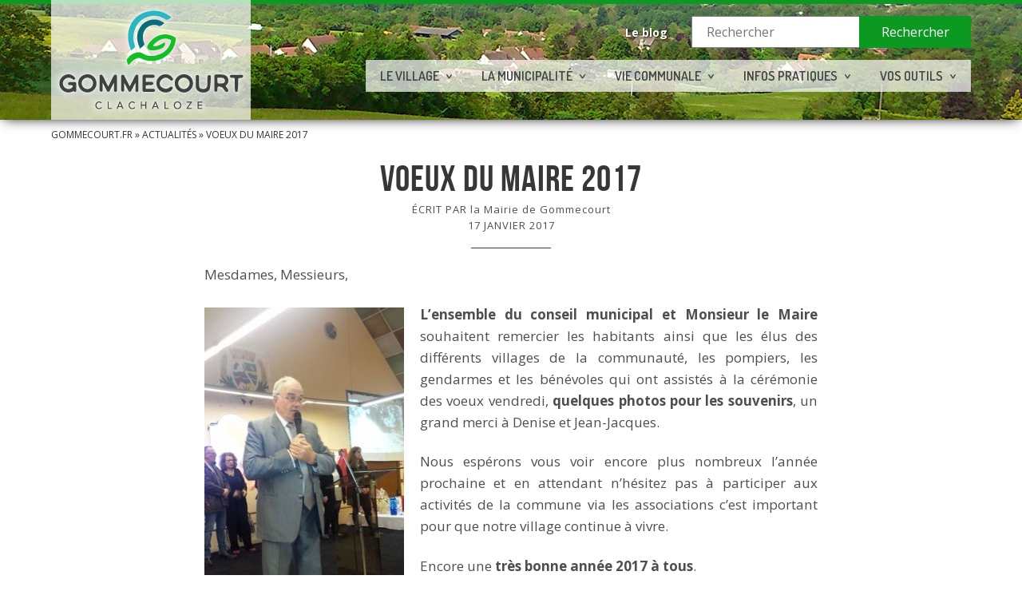

--- FILE ---
content_type: text/html; charset=UTF-8
request_url: http://gommecourt.fr/news/voeux-du-maire-2017/
body_size: 6029
content:
<!doctype html>
<html lang="fr-FR" class="no-js">
	<head>
		<meta charset="UTF-8">
		<title>  Voeux du Maire 2017 : Site officiel de la mairie de Gommecourt Clachaloze</title>

		<link href="//www.google-analytics.com" rel="dns-prefetch">
        
        <!--<link href="/img/icons/favicon.ico" rel="shortcut icon">
        <link href="/img/icons/touch.png" rel="apple-touch-icon-precomposed">-->


        <link rel="http://gommecourt.fr/wp-content/themes/gommecourt/img/icons/apple-touch-icon" sizes="57x57" href="/apple-icon-57x57.png">
		<link rel="http://gommecourt.fr/wp-content/themes/gommecourt/img/icons/apple-touch-icon" sizes="60x60" href="/apple-icon-60x60.png">
		<link rel="http://gommecourt.fr/wp-content/themes/gommecourt/img/icons/apple-touch-icon" sizes="72x72" href="/apple-icon-72x72.png">
		<link rel="http://gommecourt.fr/wp-content/themes/gommecourt/img/icons/apple-touch-icon" sizes="76x76" href="/apple-icon-76x76.png">
		<link rel="http://gommecourt.fr/wp-content/themes/gommecourt/img/icons/apple-touch-icon" sizes="114x114" href="/apple-icon-114x114.png">
		<link rel="http://gommecourt.fr/wp-content/themes/gommecourt/img/icons/apple-touch-icon" sizes="120x120" href="/apple-icon-120x120.png">
		<link rel="http://gommecourt.fr/wp-content/themes/gommecourt/img/icons/apple-touch-icon" sizes="144x144" href="/apple-icon-144x144.png">
		<link rel="http://gommecourt.fr/wp-content/themes/gommecourt/img/icons/apple-touch-icon" sizes="152x152" href="/apple-icon-152x152.png">
		<link rel="apple-touch-icon" sizes="180x180" href="http://gommecourt.fr/wp-content/themes/gommecourt/img/icons/apple-icon-180x180.png">
		<link rel="icon" type="image/png" sizes="192x192"  href="http://gommecourt.fr/wp-content/themes/gommecourt/img/icons/android-icon-192x192.png">
		<link rel="icon" type="image/png" sizes="32x32" href="http://gommecourt.fr/wp-content/themes/gommecourt/img/icons/favicon-32x32.png">
		<link rel="icon" type="image/png" sizes="96x96" href="http://gommecourt.fr/wp-content/themes/gommecourt/img/icons/favicon-96x96.png">
		<link rel="icon" type="image/png" sizes="16x16" href="http://gommecourt.fr/wp-content/themes/gommecourt/img/icons/favicon-16x16.png">
		<link rel="manifest" href="http://gommecourt.fr/wp-content/themes/gommecourt/img/icons/manifest.json">
		<meta name="msapplication-TileColor" content="#ffffff">
		<meta name="msapplication-TileImage" content="http://gommecourt.fr/wp-content/themes/gommecourt/img/icons/ms-icon-144x144.png">
		<meta name="theme-color" content="#ffffff">


		<meta http-equiv="X-UA-Compatible" content="IE=edge,chrome=1">
		<meta name="viewport" content="width=device-width, initial-scale=1.0">
		<meta name="description" content="Le site officiel de la mairie de Gommecourt Clachaloze">

				<script type="text/javascript">
			window._wpemojiSettings = {"baseUrl":"http:\/\/s.w.org\/images\/core\/emoji\/72x72\/","ext":".png","source":{"concatemoji":"http:\/\/gommecourt.fr\/wp-includes\/js\/wp-emoji-release.min.js?ver=4.3.34"}};
			!function(e,n,t){var a;function o(e){var t=n.createElement("canvas"),a=t.getContext&&t.getContext("2d");return!(!a||!a.fillText)&&(a.textBaseline="top",a.font="600 32px Arial","flag"===e?(a.fillText(String.fromCharCode(55356,56812,55356,56807),0,0),3e3<t.toDataURL().length):(a.fillText(String.fromCharCode(55357,56835),0,0),0!==a.getImageData(16,16,1,1).data[0]))}function i(e){var t=n.createElement("script");t.src=e,t.type="text/javascript",n.getElementsByTagName("head")[0].appendChild(t)}t.supports={simple:o("simple"),flag:o("flag")},t.DOMReady=!1,t.readyCallback=function(){t.DOMReady=!0},t.supports.simple&&t.supports.flag||(a=function(){t.readyCallback()},n.addEventListener?(n.addEventListener("DOMContentLoaded",a,!1),e.addEventListener("load",a,!1)):(e.attachEvent("onload",a),n.attachEvent("onreadystatechange",function(){"complete"===n.readyState&&t.readyCallback()})),(a=t.source||{}).concatemoji?i(a.concatemoji):a.wpemoji&&a.twemoji&&(i(a.twemoji),i(a.wpemoji)))}(window,document,window._wpemojiSettings);
		</script>
		<style type="text/css">
img.wp-smiley,
img.emoji {
	display: inline !important;
	border: none !important;
	box-shadow: none !important;
	height: 1em !important;
	width: 1em !important;
	margin: 0 .07em !important;
	vertical-align: -0.1em !important;
	background: none !important;
	padding: 0 !important;
}
</style>
<link rel='stylesheet' id='validate-engine-css-css'  href='http://gommecourt.fr/wp-content/plugins/wysija-newsletters/css/validationEngine.jquery.css?ver=2.6.19' media='all' />
<link rel='stylesheet' id='normalize-css'  href='http://gommecourt.fr/wp-content/themes/gommecourt/normalize.css?ver=1.0' media='all' />
<link rel='stylesheet' id='flexslider-css'  href='http://gommecourt.fr/wp-content/themes/gommecourt/js/lib/flexslider/flexslider.css?ver=4.3.34' media='all' />
<link rel='stylesheet' id='trumbowyg-css'  href='http://gommecourt.fr/wp-content/themes/gommecourt/wysiwyg/ui/trumbowyg.min.css?ver=4.3.34' media='all' />
<link rel='stylesheet' id='main_style-css'  href='http://gommecourt.fr/wp-content/themes/gommecourt/style.css?ver=1.0' media='all' />
<link rel='stylesheet' id='top_style-css'  href='http://gommecourt.fr/wp-content/themes/gommecourt/top.css?ver=1.0' media='all' />
<link rel='stylesheet' id='agenda_style-css'  href='http://gommecourt.fr/wp-content/themes/gommecourt/agenda.css?ver=1.0' media='all' />
<script type='text/javascript' src='http://gommecourt.fr/wp-content/themes/gommecourt/js/lib/conditionizr-4.3.0.min.js?ver=4.3.0'></script>
<script type='text/javascript' src='http://gommecourt.fr/wp-content/themes/gommecourt/js/lib/modernizr-2.7.1.min.js?ver=2.7.1'></script>
<script type='text/javascript' src='http://gommecourt.fr/wp-includes/js/jquery/jquery.js?ver=1.11.3'></script>
<script type='text/javascript' src='http://gommecourt.fr/wp-includes/js/jquery/jquery-migrate.min.js?ver=1.2.1'></script>
<script type='text/javascript' src='http://gommecourt.fr/wp-content/themes/gommecourt/js/scripts.js?ver=1.0.0'></script>
<script type='text/javascript'>
/* <![CDATA[ */
var ajax_object = {"ajax_url":"http:\/\/gommecourt.fr\/wp-admin\/admin-ajax.php","loading":"http:\/\/i.stack.imgur.com\/drgpu.gif"};
/* ]]> */
</script>
<script type='text/javascript' src='http://gommecourt.fr/wp-content/plugins/calendarolic/js/calendar_ajax.js?ver=4.3.34'></script>
<script type='text/javascript' src='http://gommecourt.fr/wp-content/themes/gommecourt/js/lib/flexslider/jquery.flexslider-min.js?ver=4.3.34'></script>
<script type='text/javascript' src='http://gommecourt.fr/wp-content/themes/gommecourt/js/lib/jquery-ui-1.11.2.custom/jquery-ui.min.js?ver=4.3.34'></script>
<script type='text/javascript' src='https://maps.googleapis.com/maps/api/js?key=AIzaSyDn1VXnHvPG2sDH9cZBsNjb2hXocAEN7jE&#038;sensor=false&#038;extension=.js&#038;ver=4.3.34'></script>
<script type='text/javascript' src='http://gommecourt.fr/wp-content/themes/gommecourt/js/googlemap-custom.js?ver=4.3.34'></script>
<!-- <meta name="NextGEN" version="2.1.15" /> -->
		<script>
        // conditionizr.com
        // configure environment tests
        conditionizr.config({
            assets: 'http://gommecourt.fr/wp-content/themes/gommecourt',
            tests: {}
        });
        </script>

        <link href='http://fonts.googleapis.com/css?family=Open+Sans:400,400italic,700,700italic' rel='stylesheet' type='text/css'>
        <link href='http://fonts.googleapis.com/css?family=Dosis:400,600' rel='stylesheet' type='text/css'>

        <meta name="google-site-verification" content="EtESbRBAHB8mfbpmxPWOAo5GyRpcav8GmiY9buLNwGs" />

	<link rel='stylesheet' id='fontawesome-css'  href='http://gommecourt.fr/wp-content/themes/gommecourt/fonts/font-awesome-4.2.0/css/font-awesome.min.css?ver=4.3.34' media='all' />
<link rel='stylesheet' id='jquery-ui_css-css'  href='http://gommecourt.fr/wp-content/themes/gommecourt/js/lib/jquery-ui-1.11.2.custom/jquery-ui.css?ver=4.3.34' media='all' />
<link rel='stylesheet' id='jquery-ui-custom_css-css'  href='http://gommecourt.fr/wp-content/themes/gommecourt/js/lib/jquery-ui-1.11.2.custom/jquery-ui-custom.css?ver=4.3.34' media='all' />
<link rel='stylesheet' id='googlemap-custom_css-css'  href='http://gommecourt.fr/wp-content/themes/gommecourt/js/googlemap-custom.css?ver=4.3.34' media='all' />
</head>
	<body class="single single-news postid-3358 single-format-standard voeux-du-maire-2017">


			<!-- header -->
			<div class=" top clear" role="banner">

				<!-- Ariane HOME -->
								<!-- /Ariane -->

				<header>

					<div class="headerwrapper">

						<!-- search -->
						<form class="search" role="search" action="http://gommecourt.fr" method="get">
							<input class="search-input" type="search" placeholder="Rechercher" name="s">
							<button class="search-submit" role="button" type="submit">Rechercher</button>
						</form>

						<!-- nav -->
						<nav class="mainnav" role="navigation">
							<input type="checkbox" id="toggle-nav">
							<label for="toggle-nav"></label>
							<ul id="menu-main" class="menu"><li id="menu-item-379" class="menu-item menu-item-type-post_type menu-item-object-page menu-item-has-children menu-item-379"><a href="http://gommecourt.fr/le-village/">Le village</a>
<ul class="sub-menu">
	<li id="menu-item-77" class="menu-item menu-item-type-post_type menu-item-object-page menu-item-77"><a href="http://gommecourt.fr/le-village/presentation-de-gommecourt/">Présentation de Gommecourt</a></li>
	<li id="menu-item-67" class="menu-item menu-item-type-post_type menu-item-object-page menu-item-67"><a href="http://gommecourt.fr/le-village/histoire-de-gommecourt/">Histoire de Gommecourt</a></li>
</ul>
</li>
<li id="menu-item-149" class="noclick menu-item menu-item-type-post_type menu-item-object-page menu-item-has-children menu-item-149"><a href="http://gommecourt.fr/municipalite/">La Municipalité</a>
<ul class="sub-menu">
	<li id="menu-item-70" class="menu-item menu-item-type-post_type menu-item-object-page menu-item-70"><a href="http://gommecourt.fr/municipalite/conseil-municipal/">Le Conseil municipal</a></li>
	<li id="menu-item-72" class="menu-item menu-item-type-post_type menu-item-object-page menu-item-72"><a href="http://gommecourt.fr/municipalite/marches-publics/">Marchés publics</a></li>
	<li id="menu-item-75" class="menu-item menu-item-type-post_type menu-item-object-page menu-item-75"><a href="http://gommecourt.fr/municipalite/intercommunalite/">Intercommunalité</a></li>
</ul>
</li>
<li id="menu-item-150" class="noclick menu-item menu-item-type-post_type menu-item-object-page menu-item-has-children menu-item-150"><a href="http://gommecourt.fr/vie-communale/">Vie communale</a>
<ul class="sub-menu">
	<li id="menu-item-76" class="menu-item menu-item-type-post_type menu-item-object-page menu-item-76"><a href="http://gommecourt.fr/vie-communale/ecole-et-organisation-periscolaire/">École et organisation périscolaire</a></li>
	<li id="menu-item-66" class="menu-item menu-item-type-post_type menu-item-object-page menu-item-66"><a href="http://gommecourt.fr/vie-communale/bibliotheque/">Bibliothèque</a></li>
	<li id="menu-item-69" class="menu-item menu-item-type-post_type menu-item-object-page menu-item-69"><a href="http://gommecourt.fr/vie-communale/associations/">Associations</a></li>
	<li id="menu-item-73" class="menu-item menu-item-type-post_type menu-item-object-page menu-item-73"><a href="http://gommecourt.fr/vie-communale/salle-communale/">Salle communale</a></li>
	<li id="menu-item-543" class="menu-item menu-item-type-post_type menu-item-object-page menu-item-543"><a href="http://gommecourt.fr/vie-communale/ccas/">CCAS</a></li>
	<li id="menu-item-74" class="menu-item menu-item-type-post_type menu-item-object-page menu-item-74"><a href="http://gommecourt.fr/vie-communale/aux-alentours/">Aux alentours</a></li>
</ul>
</li>
<li id="menu-item-151" class="noclick menu-item menu-item-type-post_type menu-item-object-page menu-item-has-children menu-item-151"><a href="http://gommecourt.fr/infos-pratiques/">Infos pratiques</a>
<ul class="sub-menu">
	<li id="menu-item-78" class="menu-item menu-item-type-post_type menu-item-object-page menu-item-78"><a href="http://gommecourt.fr/infos-pratiques/vos-demarches/">Vos démarches</a></li>
	<li id="menu-item-281" class="menu-item menu-item-type-post_type menu-item-object-page menu-item-281"><a href="http://gommecourt.fr/infos-pratiques/demande-dacte-civil/">Demande d&rsquo;acte civil</a></li>
	<li id="menu-item-68" class="menu-item menu-item-type-post_type menu-item-object-page menu-item-68"><a href="http://gommecourt.fr/infos-pratiques/numeros-utiles/">Nouvel habitant</a></li>
</ul>
</li>
<li id="menu-item-208" class="noclick menu-item menu-item-type-post_type menu-item-object-page menu-item-has-children menu-item-208"><a href="http://gommecourt.fr/outils/">Vos Outils</a>
<ul class="sub-menu">
	<li id="menu-item-202" class="menu-item menu-item-type-post_type menu-item-object-page menu-item-202"><a href="http://gommecourt.fr/outils/agenda/">Agenda</a></li>
	<li id="menu-item-89" class="menu-item menu-item-type-post_type menu-item-object-page menu-item-89"><a href="http://gommecourt.fr/outils/espace-documentaire/">Espace documentaire</a></li>
	<li id="menu-item-88" class="menu-item menu-item-type-post_type menu-item-object-page menu-item-88"><a href="http://gommecourt.fr/outils/bibliotheque-catalogue/">Catalogue de la bibliothèque</a></li>
	<li id="menu-item-301" class="menu-item menu-item-type-post_type menu-item-object-page menu-item-301"><a href="http://gommecourt.fr/le-blog/soumission-darticles/">Soumission d&rsquo;articles pour le blog</a></li>
</ul>
</li>
</ul>						</nav>
						<!-- /nav -->
						
						<!-- nav -->
						<nav class="secondarynav" role="navigation">
							<ul id="menu-secondary" class="menu"><li id="menu-item-267" class="menu-item menu-item-type-post_type menu-item-object-page menu-item-267"><a href="http://gommecourt.fr/le-blog/">Le blog</a></li>
</ul>						</nav>
						<!-- /nav -->

						<!-- logo -->
						<div class="logo">
							<a href="http://gommecourt.fr">
								<!-- svg logo - toddmotto.com/mastering-svg-use-for-a-retina-web-fallbacks-with-png-script -->
								<img src="http://gommecourt.fr/wp-content/themes/gommecourt/img/logo-gommecourt.png" alt="Site officiel de la mairie de Gommecourt Clachaloze" class="logo-img">
							</a>
						</div>
						<!-- /logo -->

					</div>
				</header>


				
			
		
									<div class="headerimg"></div>
				
				


			</div>
			<!-- /top -->




		<!-- wrapper -->
		<!--<div class="wrapper">-->
		<div class="nottop">
			

			<!-- Ariane NOT HOME -->
						<div class="ariane">
				<div class="wrapper">
					<a href="http://gommecourt.fr/">Gommecourt.fr</a> » <a href="http://gommecourt.fr/le-blog/">Actualités</a> » <strong class="current">Voeux du Maire 2017</strong>				</div>
			</div>
						<!-- /Ariane -->
	<main role="main">


		<div class="">
			<!-- section -->
			<section>

			
				<!-- article -->
				<article id="post-3358" class="post-3358 news type-news status-publish format-standard has-post-thumbnail hentry">

					<div class="row wrapper padding">
						<div class="span8 offset2">
							
							<h1 class="nomargin">Voeux du Maire 2017</h1>

							
							<div class="posted-on">
								ÉCRIT PAR la Mairie de Gommecourt<br />
				                <time class="entry-date">17 janvier 2017</time>
					        </div>

							<hr />

							<div class="entry-content">
								
																	<!--<div class="alignleft">
																			</div>-->
																
								<p style="text-align: justify;">Mesdames, Messieurs,</p>
<p style="text-align: justify;"><strong><img class="alignleft size-medium wp-image-3362" src="http://gommecourt.fr/wp-content/uploads/2017/01/IMG_3758-250x455.jpg" alt="IMG_3758" />L’ensemble du conseil municipal et Monsieur le Maire</strong> souhaitent remercier les habitants ainsi que les élus des différents villages de la communauté, les pompiers, les gendarmes et les bénévoles qui ont assistés à la cérémonie des voeux vendredi, <strong>quelques photos pour les souvenirs</strong>, un grand merci à Denise et Jean-Jacques.</p>
<p>Nous espérons vous voir encore plus nombreux l’année prochaine et en attendant n’hésitez pas à participer aux activités de la commune via les associations c’est important pour que notre village continue à vivre.</p>
<p>Encore une <strong>très bonne année 2017 à tous</strong>.</p>
<p style="text-align: justify;"><img class="aligncenter size-full wp-image-3360" src="http://gommecourt.fr/wp-content/uploads/2017/01/Voeux-2017.jpg" alt="CARTE DE VOEUX 2017.pdf" /></p>
<p style="text-align: justify;"><img class="aligncenter size-full wp-image-3361" src="http://gommecourt.fr/wp-content/uploads/2017/01/IMG_3759.jpg" alt="IMG_3759" /></p>
<p style="text-align: justify;">
<img class="size-full wp-image-3363 aligncenter" src="http://gommecourt.fr/wp-content/uploads/2017/01/IMG_3757.jpg" alt="IMG_3757" /></p>
<p style="text-align: justify;"><img class="aligncenter size-full wp-image-3364" src="http://gommecourt.fr/wp-content/uploads/2017/01/Voeux-2017b.jpg" alt="CARTE DE VOEUX 2017.pdf" /></p>

							</div>

						</div>

					</div>


					

<div class="fullwidthwrapper">
	<div class="row wrapper padding">
		<div class="span8 offset2">

			<div class="comments">
				
			
				<h3 id="comments-title">Il n'y a pas encore de commentaire, laissez le premier !</h3>

			
		</div>
	</div>
</div>

</div>

<div class="row wrapper padding">
	<div class="span8 offset2">
								<div id="respond" class="comment-respond">
				<h3 id="reply-title" class="comment-reply-title">Laisser un commentaire <small><a rel="nofollow" id="cancel-comment-reply-link" href="/news/voeux-du-maire-2017/#respond" style="display:none;">Annuler la réponse.</a></small></h3>
									<form action="http://gommecourt.fr/wp-comments-post.php" method="post" id="commentform" class="comment-form">
																			<p class="comment-notes"><span id="email-notes">Votre adresse de messagerie ne sera pas publiée.</span> Les champs obligatoires sont indiqués avec <span class="required">*</span></p>							<p class="comment-form-author"><label for="author">Nom <span class="required">*</span></label> <input id="author" name="author" type="text" value="" size="30" aria-required='true' required='required' /></p>
<p class="comment-form-email"><label for="email">Adresse de contact <span class="required">*</span></label> <input id="email" name="email" type="text" value="" size="30" aria-describedby="email-notes" aria-required='true' required='required' /></p>
<p class="comment-form-url"><label for="url">Site web</label> <input id="url" name="url" type="text" value="" size="30" /></p>
												<p class="comment-form-comment"><label for="comment">Commentaire</label> <textarea id="comment" name="comment" cols="45" rows="8"  aria-required="true" required="required"></textarea></p>						
						<p class="form-submit"><input name="submit" type="submit" id="submit" class="submit" value="Laisser un commentaire" /> <input type='hidden' name='comment_post_ID' value='3358' id='comment_post_ID' />
<input type='hidden' name='comment_parent' id='comment_parent' value='0' />
</p>					</form>
							</div><!-- #respond -->
				</div>
</div>
						

				</article>
				<!-- /article -->

			
			
			</section>
			<!-- /section -->

		</div>
		<!-- /¸row -->
	</main>

		<!--</div>-->
		<!-- /wrapper -->

		<!-- footer -->
		<footer class="footer" role="contentinfo">
			<nav id="footer-menu" class="wrapper">
				<ul id="menu-main-1" class="menu"><li class="menu-item menu-item-type-post_type menu-item-object-page menu-item-has-children menu-item-379"><a href="http://gommecourt.fr/le-village/">Le village</a>
<ul class="sub-menu">
	<li class="menu-item menu-item-type-post_type menu-item-object-page menu-item-77"><a href="http://gommecourt.fr/le-village/presentation-de-gommecourt/">Présentation de Gommecourt</a></li>
	<li class="menu-item menu-item-type-post_type menu-item-object-page menu-item-67"><a href="http://gommecourt.fr/le-village/histoire-de-gommecourt/">Histoire de Gommecourt</a></li>
</ul>
</li>
<li class="noclick menu-item menu-item-type-post_type menu-item-object-page menu-item-has-children menu-item-149"><a href="http://gommecourt.fr/municipalite/">La Municipalité</a>
<ul class="sub-menu">
	<li class="menu-item menu-item-type-post_type menu-item-object-page menu-item-70"><a href="http://gommecourt.fr/municipalite/conseil-municipal/">Le Conseil municipal</a></li>
	<li class="menu-item menu-item-type-post_type menu-item-object-page menu-item-72"><a href="http://gommecourt.fr/municipalite/marches-publics/">Marchés publics</a></li>
	<li class="menu-item menu-item-type-post_type menu-item-object-page menu-item-75"><a href="http://gommecourt.fr/municipalite/intercommunalite/">Intercommunalité</a></li>
</ul>
</li>
<li class="noclick menu-item menu-item-type-post_type menu-item-object-page menu-item-has-children menu-item-150"><a href="http://gommecourt.fr/vie-communale/">Vie communale</a>
<ul class="sub-menu">
	<li class="menu-item menu-item-type-post_type menu-item-object-page menu-item-76"><a href="http://gommecourt.fr/vie-communale/ecole-et-organisation-periscolaire/">École et organisation périscolaire</a></li>
	<li class="menu-item menu-item-type-post_type menu-item-object-page menu-item-66"><a href="http://gommecourt.fr/vie-communale/bibliotheque/">Bibliothèque</a></li>
	<li class="menu-item menu-item-type-post_type menu-item-object-page menu-item-69"><a href="http://gommecourt.fr/vie-communale/associations/">Associations</a></li>
	<li class="menu-item menu-item-type-post_type menu-item-object-page menu-item-73"><a href="http://gommecourt.fr/vie-communale/salle-communale/">Salle communale</a></li>
	<li class="menu-item menu-item-type-post_type menu-item-object-page menu-item-543"><a href="http://gommecourt.fr/vie-communale/ccas/">CCAS</a></li>
	<li class="menu-item menu-item-type-post_type menu-item-object-page menu-item-74"><a href="http://gommecourt.fr/vie-communale/aux-alentours/">Aux alentours</a></li>
</ul>
</li>
<li class="noclick menu-item menu-item-type-post_type menu-item-object-page menu-item-has-children menu-item-151"><a href="http://gommecourt.fr/infos-pratiques/">Infos pratiques</a>
<ul class="sub-menu">
	<li class="menu-item menu-item-type-post_type menu-item-object-page menu-item-78"><a href="http://gommecourt.fr/infos-pratiques/vos-demarches/">Vos démarches</a></li>
	<li class="menu-item menu-item-type-post_type menu-item-object-page menu-item-281"><a href="http://gommecourt.fr/infos-pratiques/demande-dacte-civil/">Demande d&rsquo;acte civil</a></li>
	<li class="menu-item menu-item-type-post_type menu-item-object-page menu-item-68"><a href="http://gommecourt.fr/infos-pratiques/numeros-utiles/">Nouvel habitant</a></li>
</ul>
</li>
<li class="noclick menu-item menu-item-type-post_type menu-item-object-page menu-item-has-children menu-item-208"><a href="http://gommecourt.fr/outils/">Vos Outils</a>
<ul class="sub-menu">
	<li class="menu-item menu-item-type-post_type menu-item-object-page menu-item-202"><a href="http://gommecourt.fr/outils/agenda/">Agenda</a></li>
	<li class="menu-item menu-item-type-post_type menu-item-object-page menu-item-89"><a href="http://gommecourt.fr/outils/espace-documentaire/">Espace documentaire</a></li>
	<li class="menu-item menu-item-type-post_type menu-item-object-page menu-item-88"><a href="http://gommecourt.fr/outils/bibliotheque-catalogue/">Catalogue de la bibliothèque</a></li>
	<li class="menu-item menu-item-type-post_type menu-item-object-page menu-item-301"><a href="http://gommecourt.fr/le-blog/soumission-darticles/">Soumission d&rsquo;articles pour le blog</a></li>
</ul>
</li>
</ul>				<ul id="menu-secondary-1" class="menu"><li class="menu-item menu-item-type-post_type menu-item-object-page menu-item-267"><a href="http://gommecourt.fr/le-blog/">Le blog</a></li>
</ul>				<div class="clear"></div>
			</nav>
			<div class="partner-logos">
				<center>
					<a href="http://www.communaute-de-communes-portes-ile-de-france.fr/" target="_blank" title="Aller sur le site"><img src="http://gommecourt.fr/wp-content/themes/gommecourt/img/communaute-communes-portes-ile-de-france.png" alt="Communauté de communes des portes de l'Ile-de-France" class="partner-img"></a>
					<a href="http://www.pnr-vexin-francais.fr/" target="_blank" title="Aller sur le site"><img src="http://gommecourt.fr/wp-content/themes/gommecourt/img/parc-naturel-regional-vexin.png" alt="Parc naturel régional du Vexin" class="partner-img"></a>
					<a href="https://www.yvelines.fr/" target="_blank" title="Aller sur le site"><img src="http://gommecourt.fr/wp-content/themes/gommecourt/img/yvelines.png" alt="Yvelines" class="partner-img"></a>
					<a href="http://www.voisinsvigilants.org/" target="_blank" title="Aller sur le site"><img src="http://gommecourt.fr/wp-content/themes/gommecourt/img/voisins-vigilants.jpg" alt="Voisins vigilants" class="partner-img"></a>
					<a href="https://www.facebook.com/mairiegommecourt/" target="_blank" title="Aller sur le site"><img src="http://gommecourt.fr/wp-content/themes/gommecourt/img/mairiegom.png" alt="Mairie de Gommecourt-Clachaloze" class="partner-img"></a>
					<a href="https://www.facebook.com/groups/161256344578848//" target="_blank" title="Aller sur le site"><img src="http://gommecourt.fr/wp-content/themes/gommecourt/img/gompartage.png" alt="Gommecourt Partages" class="partner-img"></a>					
				</center>
			</div>
		</footer>
		<!-- /footer -->

		<!-- ngg_resource_manager_marker --><script type='text/javascript' src='http://gommecourt.fr/wp-includes/js/masonry.min.js?ver=3.1.2'></script>
<script type="text/javascript">
var $buoop = {vs:{i:8,f:35,o:28,s:7},reminder:0,test:false,newwindow:true};
$buoop.ol = window.onload;
window.onload=function(){
try {if ($buoop.ol) $buoop.ol();}catch (e) {}
var e = document.createElement("script");
e.setAttribute("type", "text/javascript");
e.setAttribute("src", "//browser-update.org/update.min.js");
document.body.appendChild(e);
}
</script>
	</div>
	<!-- /nottop --> 

		<!-- analytics -->
		<script>
		  (function(i,s,o,g,r,a,m){i['GoogleAnalyticsObject']=r;i[r]=i[r]||function(){
		  (i[r].q=i[r].q||[]).push(arguments)},i[r].l=1*new Date();a=s.createElement(o),
		  m=s.getElementsByTagName(o)[0];a.async=1;a.src=g;m.parentNode.insertBefore(a,m)
		  })(window,document,'script','//www.google-analytics.com/analytics.js','ga');

		  ga('create', 'UA-2427391-59', 'auto');
		  ga('send', 'pageview');

		</script>

	</body>
</html>


--- FILE ---
content_type: text/css
request_url: http://gommecourt.fr/wp-content/themes/gommecourt/wysiwyg/ui/trumbowyg.min.css?ver=4.3.34
body_size: 2511
content:
/** Trumbowyg v1.1.7 - A lightweight WYSIWYG editor - alex-d.github.io/Trumbowyg - License MIT - Author : Alexandre Demode (Alex-D) / alex-d.fr */
.trumbowyg-box,.trumbowyg-editor{display:block;position:relative;border:1px solid #DDD;width:96%;min-height:300px;margin:17px auto}.trumbowyg-box .trumbowyg-editor{margin:0 auto}.trumbowyg-box.trumbowyg-fullscreen{background:#FEFEFE}.trumbowyg-editor,.trumbowyg-textarea{position:relative;-webkit-box-sizing:border-box;-moz-box-sizing:border-box;box-sizing:border-box;padding:1% 2%;min-height:300px;width:100%;border-style:none;resize:none;outline:0}.trumbowyg-box-blur .trumbowyg-editor *{color:transparent!important;text-shadow:0 0 7px #333}.trumbowyg-box-blur .trumbowyg-editor img{opacity:.2}.trumbowyg-textarea{position:relative;display:block;overflow:auto;border:none;white-space:normal}.trumbowyg-editor[contenteditable=true]:empty:before{content:attr(placeholder);color:#999}.trumbowyg-button-pane{position:relative;width:100%;background:#ecf0f1;border-bottom:1px solid #d7e0e2;margin:0;padding:0;list-style-type:none;line-height:10px;-webkit-backface-visibility:hidden;backface-visibility:hidden}.trumbowyg-button-pane li{display:inline-block;text-align:center;overflow:hidden}.trumbowyg-button-pane li.trumbowyg-separator{width:1px;background:#d7e0e2;margin:0 5px;height:35px}.trumbowyg-button-pane.trumbowyg-disable li:not(.trumbowyg-not-disable) button:not(.trumbowyg-active){opacity:.2;cursor:default}.trumbowyg-button-pane.trumbowyg-disable li.trumbowyg-separator{background:#e3e9eb}.trumbowyg-button-pane li button.trumbowyg-active,.trumbowyg-button-pane li.trumbowyg-not-disable button:focus,.trumbowyg-button-pane li.trumbowyg-not-disable button:hover,.trumbowyg-button-pane:not(.trumbowyg-disable) li button:focus,.trumbowyg-button-pane:not(.trumbowyg-disable) li button:hover{background-color:#FFF;outline:0}.trumbowyg-button-pane li .trumbowyg-open-dropdown:after{display:block;content:" ";position:absolute;top:25px;right:3px;height:0;width:0;border:3px solid transparent;border-top-color:#555}.trumbowyg-button-pane .trumbowyg-buttons-right{float:right;width:auto}.trumbowyg-button-pane .trumbowyg-buttons-right button{float:left}.trumbowyg-dropdown{width:200px;border:1px solid #ecf0f1;padding:5px 0;border-top:none;background:#FFF;margin-left:-1px;-webkit-box-shadow:rgba(0,0,0,.1) 0 2px 3px;box-shadow:rgba(0,0,0,.1) 0 2px 3px}.trumbowyg-dropdown button{display:block;width:100%;height:35px;line-height:35px;text-decoration:none;background:#FFF;padding:0 14px;color:#333;border:none;cursor:pointer;text-align:left;font-size:15px;-webkit-transition:all .15s;-o-transition:all .15s;transition:all .15s}.trumbowyg-dropdown button:focus,.trumbowyg-dropdown button:hover{background:#ecf0f1}.trumbowyg-modal{position:absolute;top:0;left:50%;margin-left:-260px;width:520px;height:290px;overflow:hidden}.trumbowyg-modal-box{position:absolute;top:0;left:50%;margin-left:-250px;width:500px;height:275px;z-index:1;background-color:#FFF;text-align:center;-webkit-box-shadow:rgba(0,0,0,.2) 0 2px 3px;box-shadow:rgba(0,0,0,.2) 0 2px 3px;-webkit-backface-visibility:hidden;backface-visibility:hidden}.trumbowyg-modal-box .trumbowyg-modal-title{font-size:24px;font-weight:700;margin:0 0 20px;padding:15px 0 13px;display:block;border-bottom:1px solid #EEE;color:#333;background:#fbfcfc}.trumbowyg-modal-box .trumbowyg-progress{width:100%;background:red;height:3px;position:absolute;top:58px}.trumbowyg-modal-box .trumbowyg-progress .trumbowyg-progress-bar{background:#2BC06A;height:100%;-webkit-transition:width .15s linear;-o-transition:width .15s linear;transition:width .15s linear}.trumbowyg-modal-box label{display:block;position:relative;margin:15px 12px;height:27px;line-height:27px;overflow:hidden}.trumbowyg-modal-box label .trumbowyg-input-infos{display:block;text-align:left;height:25px;line-height:25px;-webkit-transition:all .15;-o-transition:all .15;transition:all .15}.trumbowyg-modal-box label .trumbowyg-input-infos span{display:block;color:#859fa5;background-color:#fbfcfc;border:1px solid #DEDEDE;padding:0 2%;width:19.5%}.trumbowyg-modal-box label .trumbowyg-input-infos span.trumbowyg-msg-error{color:#e74c3c}.trumbowyg-modal-box label.trumbowyg-input-error input,.trumbowyg-modal-box label.trumbowyg-input-error textarea{border:1px solid #e74c3c}.trumbowyg-modal-box label.trumbowyg-input-error .trumbowyg-input-infos{margin-top:-27px}.trumbowyg-modal-box label input{position:absolute;top:0;right:0;height:25px;line-height:25px;border:1px solid #DEDEDE;background:0 0;width:72%;padding:0 2%;margin:0 0 0 23%;-webkit-transition:all .15s;-o-transition:all .15s;transition:all .15s}.trumbowyg-modal-box label input:focus,.trumbowyg-modal-box label input:hover{outline:0;border:1px solid #95a5a6}.trumbowyg-modal-box label input:focus{background:rgba(230,230,255,.1)}.trumbowyg-modal-box .error{margin-top:25px;display:block;color:red}.trumbowyg-modal-box .trumbowyg-modal-button{position:absolute;bottom:10px;right:0;text-decoration:none;color:#FFF;display:block;width:100px;height:35px;line-height:33px;margin:0 10px;background-color:#333;border:none;border-top:none;cursor:pointer;font-family:"Trebuchet MS",Helvetica,Verdana,sans-serif;font-size:16px;-webkit-transition:all .15s;-o-transition:all .15s;transition:all .15s}.trumbowyg-modal-box .trumbowyg-modal-button.trumbowyg-modal-submit{right:110px;background:#2bc069}.trumbowyg-modal-box .trumbowyg-modal-button.trumbowyg-modal-submit:focus,.trumbowyg-modal-box .trumbowyg-modal-button.trumbowyg-modal-submit:hover{background:#40d47d;outline:0}.trumbowyg-modal-box .trumbowyg-modal-button.trumbowyg-modal-submit:active{background:#25a259}.trumbowyg-modal-box .trumbowyg-modal-button.trumbowyg-modal-reset{color:#555;background:#e6e6e6}.trumbowyg-modal-box .trumbowyg-modal-button.trumbowyg-modal-reset:focus,.trumbowyg-modal-box .trumbowyg-modal-button.trumbowyg-modal-reset:hover{background:#fbfbfb;outline:0}.trumbowyg-modal-box .trumbowyg-modal-button.trumbowyg-modal-reset:active{background:#d4d4d4}.trumbowyg-overlay{position:absolute;background-color:rgba(255,255,255,.5);width:100%;left:0;display:none}.trumbowyg-fullscreen{position:fixed;top:0;left:0;width:100%;height:100%;margin:0;padding:0;z-index:99999}.trumbowyg-fullscreen .trumbowyg-editor,.trumbowyg-fullscreen.trumbowyg-box{border:none}.trumbowyg-fullscreen .trumbowyg-overlay{height:100%!important}.trumbowyg-editor embed,.trumbowyg-editor img,.trumbowyg-editor object,.trumbowyg-editor video{width:auto;max-width:100%}.trumbowyg-editor img,.trumbowyg-editor video{height:auto}.trumbowyg-editor img{cursor:move}.trumbowyg-editor.trumbowyg-reset-css{background:#FEFEFE!important;font-family:"Trebuchet MS",Helvetica,Verdana,sans-serif!important;font-size:14px!important;line-height:1.45em!important;white-space:normal!important;color:#333}.trumbowyg-editor.trumbowyg-reset-css a{color:#15c!important;text-decoration:underline!important}.trumbowyg-editor.trumbowyg-reset-css blockquote,.trumbowyg-editor.trumbowyg-reset-css div,.trumbowyg-editor.trumbowyg-reset-css ol,.trumbowyg-editor.trumbowyg-reset-css p,.trumbowyg-editor.trumbowyg-reset-css ul{-webkit-box-shadow:none!important;box-shadow:none!important;background:none!important;margin:0 0 15px!important;line-height:1.4em!important;font-family:"Trebuchet MS",Helvetica,Verdana,sans-serif!important;font-size:14px!important;border:none}.trumbowyg-editor.trumbowyg-reset-css hr,.trumbowyg-editor.trumbowyg-reset-css iframe,.trumbowyg-editor.trumbowyg-reset-css object{margin-bottom:15px!important}.trumbowyg-editor.trumbowyg-reset-css blockquote{margin-left:32px!important;font-style:italic!important;color:#555}.trumbowyg-editor.trumbowyg-reset-css ol,.trumbowyg-editor.trumbowyg-reset-css ul{padding-left:20px!important}.trumbowyg-editor.trumbowyg-reset-css ol ol,.trumbowyg-editor.trumbowyg-reset-css ol ul,.trumbowyg-editor.trumbowyg-reset-css ul ol,.trumbowyg-editor.trumbowyg-reset-css ul ul{border:none;margin:2px!important;padding:0 0 0 24px!important}.trumbowyg-editor.trumbowyg-reset-css hr{display:block;height:1px;border:none;border-top:1px solid #CCC}.trumbowyg-editor.trumbowyg-reset-css h1,.trumbowyg-editor.trumbowyg-reset-css h2,.trumbowyg-editor.trumbowyg-reset-css h3,.trumbowyg-editor.trumbowyg-reset-css h4{color:#111;background:0 0;margin:0!important;padding:0!important;font-weight:700}.trumbowyg-editor.trumbowyg-reset-css h1{font-size:32px!important;line-height:38px!important;margin-bottom:20px!important}.trumbowyg-editor.trumbowyg-reset-css h2{font-size:26px!important;line-height:34px!important;margin-bottom:15px!important}.trumbowyg-editor.trumbowyg-reset-css h3{font-size:22px!important;line-height:28px!important;margin-bottom:7px!important}.trumbowyg-editor.trumbowyg-reset-css h4{font-size:16px!important;line-height:22px!important;margin-bottom:7px!important}.trumbowyg-button-pane li button{display:block;position:relative;text-indent:-9999px;width:35px;height:35px;overflow:hidden;background:url(./images/icons.png) no-repeat;border:none;cursor:pointer;-webkit-transition:background-color .15s,background-image .15s,opacity .15s;-o-transition:background-color .15s,background-image .15s,opacity .15s;transition:background-color .15s,background-image .15s,opacity .15s}.trumbowyg-button-pane li button.trumbowyg-viewHTML-button{background-position:5px -545px}.trumbowyg-button-pane li button.trumbowyg-formatting-button{background-position:5px -120px}.trumbowyg-button-pane li button.trumbowyg-bold-button,.trumbowyg-button-pane li button.trumbowyg-strong-button{background-position:5px -45px}.trumbowyg-button-pane li button.trumbowyg-em-button,.trumbowyg-button-pane li button.trumbowyg-italic-button{background-position:5px 5px}.trumbowyg-button-pane li button.trumbowyg-underline-button{background-position:5px -470px}.trumbowyg-button-pane li button.trumbowyg-del-button,.trumbowyg-button-pane li button.trumbowyg-strikethrough-button{background-position:5px -445px}.trumbowyg-button-pane li button.trumbowyg-link-button{background-position:5px -345px}.trumbowyg-button-pane li button.trumbowyg-insertImage-button{background-position:5px -245px}.trumbowyg-button-pane li button.trumbowyg-justifyLeft-button{background-position:5px -320px}.trumbowyg-button-pane li button.trumbowyg-justifyCenter-button{background-position:5px -70px}.trumbowyg-button-pane li button.trumbowyg-justifyRight-button{background-position:5px -395px}.trumbowyg-button-pane li button.trumbowyg-justifyFull-button{background-position:5px -295px}.trumbowyg-button-pane li button.trumbowyg-unorderedList-button{background-position:5px -495px}.trumbowyg-button-pane li button.trumbowyg-orderedList-button{background-position:5px -370px}.trumbowyg-button-pane li button.trumbowyg-horizontalRule-button{background-position:5px -220px}.trumbowyg-button-pane li button.trumbowyg-fullscreen-button{background-position:5px -170px}.trumbowyg-button-pane li button.trumbowyg-close-button{background-position:5px -95px}.trumbowyg-fullscreen .trumbowyg-button-pane li button.trumbowyg-fullscreen-button{background-position:5px -145px}.trumbowyg-button-pane li:first-child button{margin-left:6px}.trumbowyg-button-pane li:last-child button{margin-right:6px}.trumbowyg-fr .trumbowyg-button-pane li button.trumbowyg-bold-button,.trumbowyg-fr .trumbowyg-button-pane li button.trumbowyg-strong-button{background-position:5px -195px}.trumbowyg-fr .trumbowyg-button-pane li button.trumbowyg-underline-button{background-position:5px -420px}.trumbowyg-fr .trumbowyg-button-pane li button.trumbowyg-del-button,.trumbowyg-fr .trumbowyg-button-pane li button.trumbowyg-strikethrough-button{background-position:5px -270px}@media only screen and (-webkit-min-device-pixel-ratio:1.3),only screen and (min--moz-device-pixel-ratio:1.3),only screen and (-o-min-device-pixel-ratio:4/3),only screen and (min-device-pixel-ratio:1.3),only screen and (min-resolution:192dpi),only screen and (min-resolution:2dppx){.trumbowyg-button-pane li button{-webkit-background-size:25px 575px!important;background-size:25px 575px!important;background-image:url(./images/icons-2x.png)!important}.trumbowyg-button-pane li button.trumbowyg-viewHTML-button{background-position:5px -545px}.trumbowyg-button-pane li button.trumbowyg-formatting-button{background-position:5px -120px}.trumbowyg-button-pane li button.trumbowyg-bold-button,.trumbowyg-button-pane li button.trumbowyg-strong-button{background-position:5px -45px}.trumbowyg-button-pane li button.trumbowyg-em-button,.trumbowyg-button-pane li button.trumbowyg-italic-button{background-position:5px 5px}.trumbowyg-button-pane li button.trumbowyg-underline-button{background-position:5px -470px}.trumbowyg-button-pane li button.trumbowyg-del-button,.trumbowyg-button-pane li button.trumbowyg-strikethrough-button{background-position:5px -445px}.trumbowyg-button-pane li button.trumbowyg-link-button{background-position:5px -345px}.trumbowyg-button-pane li button.trumbowyg-insertImage-button{background-position:5px -245px}.trumbowyg-button-pane li button.trumbowyg-justifyLeft-button{background-position:5px -320px}.trumbowyg-button-pane li button.trumbowyg-justifyCenter-button{background-position:5px -70px}.trumbowyg-button-pane li button.trumbowyg-justifyRight-button{background-position:5px -395px}.trumbowyg-button-pane li button.trumbowyg-justifyFull-button{background-position:5px -295px}.trumbowyg-button-pane li button.trumbowyg-unorderedList-button{background-position:5px -495px}.trumbowyg-button-pane li button.trumbowyg-orderedList-button{background-position:5px -370px}.trumbowyg-button-pane li button.trumbowyg-horizontalRule-button{background-position:5px -220px}.trumbowyg-button-pane li button.trumbowyg-fullscreen-button{background-position:5px -170px}.trumbowyg-button-pane li button.trumbowyg-close-button{background-position:5px -95px}.trumbowyg-fullscreen .trumbowyg-button-pane li a.trumbowyg-fullscreen-button{background-position:5px -145px}.trumbowyg-fr .trumbowyg-button-pane li button.trumbowyg-bold-button,.trumbowyg-fr .trumbowyg-button-pane li button.trumbowyg-strong-button{background-position:5px -195px}.trumbowyg-fr .trumbowyg-button-pane li button.trumbowyg-underline-button{background-position:5px -420px}.trumbowyg-fr .trumbowyg-button-pane li button.trumbowyg-del-button,.trumbowyg-fr .trumbowyg-button-pane li button.trumbowyg-strikethrough-button{background-position:5px -270px}}

--- FILE ---
content_type: text/css
request_url: http://gommecourt.fr/wp-content/themes/gommecourt/style.css?ver=1.0
body_size: 6592
content:
/*
	Theme Name: Gommecourt
	Theme URI: http://gommecourt.fr
	Description: Gommecourt WordPress Theme
	Version: 1.4.3
	Author: Webolic
	Author URI: http://webolic.com
*/
/*------------------------------------*\
    VARIABLES
\*------------------------------------*/
/*------------------------------------*\
    MAIN
\*------------------------------------*/
/* global box-sizing */
*,
*:after,
*:before {
  -moz-box-sizing: border-box;
  box-sizing: border-box;
  -webkit-font-smoothing: antialiased;
  font-smoothing: antialiased;
  text-rendering: optimizeLegibility; }

/* html element 62.5% font-size for REM use */
html {
  font-size: 93.75%;
  line-height: 1.5; }

body {
  font: 300 11px/1.4 'Open Sans', sans-serif;
  color: #4e4e4e;
  font-size: 93.75%;
  line-height: 1.5; }

/* clear */
.clear:before,
.clear:after {
  content: ' ';
  display: table; }

.clear:after {
  clear: both; }

.clear {
  *zoom: 1; }

img {
  max-width: 100%;
  vertical-align: bottom; }

a {
  color: #0C6D7A;
  text-decoration: none; }

a:hover {
  color: #444; }

a:focus {
  outline: 0; }

a:hover,
a:active {
  outline: 0; }

input:focus {
  outline: 0;
  border: 1px solid #04A4CC; }

.red {
  color: #FF0000; }

p {
  text-align: justify; }
  p a {
    font-weight: bold; }

/*------------------------------------*\
    STRUCTURE
\*------------------------------------*/
body {
  overflow: visible;
  padding-bottom: 0;
  position: relative;
  z-index: 101; }

.wrapper {
  max-width: 1200px;
  width: 90%;
  margin: 0 auto;
  position: relative;
  z-index: 51; }

.wrapper:after {
  clear: both;
  content: "";
  display: table; }

.padding {
  padding: 3rem 0; }

.fullwidthwrapper {
  background-color: #efefef;
  border-top: 1px solid #d9d9d9;
  border-bottom: 1px solid #d9d9d9; }

.nottop {
  background: #FFF; }

/*------------------------------------*\
    PAGES
\*------------------------------------*/
hr, .hr, blockquote:before {
  border-color: #373737;
  border-style: solid;
  border-width: 1px 0 0;
  font-size: 1.33333rem;
  height: 1px;
  line-height: 1.1275;
  margin-bottom: 1.2rem;
  margin-top: 1.2rem;
  overflow: hidden;
  position: relative;
  width: 6.66667rem; }

h1 {
  clear: left;
  color: #373737;
  letter-spacing: 1px;
  margin: 20px 0;
  font-family: "BebasNeue",sans-serif;
  font-size: 3.06667rem;
  font-weight: 500;
  line-height: 1.25;
  text-rendering: optimizelegibility;
  text-align: center;
  text-transform: uppercase; }

h1.entry-title {
  margin-top: 0px; }

h2 {
  color: #4e4e4e;
  font-family: "BebasNeue",sans-serif;
  font-size: 2.46667rem;
  font-weight: 500;
  line-height: 1.25;
  margin: 0;
  text-rendering: optimizelegibility; }

h3, h4 {
  color: #00231e;
  font-size: 2rem;
  line-height: 1.50167;
  padding-top: 0.68333rem;
  text-transform: uppercase;
  margin: 0 0 0.75rem 0;
  font-family: "BebasNeue",sans-serif;
  font-weight: 500;
  text-rendering: optimizelegibility; }

h4 {
  font-size: 1.7rem;
  color: #4e4e4e; }

ul, ol, dl, p, table {
  margin: 0 0 1.5rem; }

div.padding p:last-child {
  margin-bottom: 0 !important; }

.nomargin {
  margin: 0; }

.encadre {
  display: inline-block;
  padding: 1rem;
  border: 1px solid #CCC;
  background: #EFEFEF; }

/*------------------------------------*\
    IMAGES
\*------------------------------------*/
/*------------------------------------*\
	TYPOGRAPHY
\*------------------------------------*/
@font-face {
  font-family: 'BebasNeue';
  src: url("fonts/BebasNeue-webfont.eot");
  src: url("fonts/BebasNeue-webfont.eot?#iefix") format("embedded-opentype"), url("fonts/BebasNeue-webfont.woff") format("woff"), url("fonts/BebasNeue-webfont.ttf") format("truetype"), url("fonts/BebasNeue-webfont.svg#bebas_neueregular") format("svg");
  font-weight: normal;
  font-style: normal; }
@font-face {
  font-family: "FontAwesome";
  src: url("fontawesome-webfont.eot?#iefix&v=4.2.0") format("embedded-opentype"), url("fontawesome-webfont.woff?v=4.2.0") format("woff"), url("fontawesome-webfont.ttf?v=4.2.0") format("truetype"), url("fontawesome-webfont.svg?v=4.2.0#fontawesomeregular") format("svg");
  font-style: normal;
  font-weight: normal; }
/*@import "http://fonts.googleapis.com/css?family=Open+Sans:400italic,700italic,400,700";
@import "http://fonts.googleapis.com/css?family=Dosis:400,600";
@import "http://fonts.googleapis.com/css?family=Oswald:300";*/
.logo a {
  font-family: "Dosis";
  font-size: 2.4rem;
  color: #0C9922;
  text-transform: uppercase; }

/*------------------------------------*\
    FOOTER MENU
\*------------------------------------*/
footer {
  border-bottom: 5px solid #0C6D7A;
  background-color: #C86810;
  color: #FFF;
  padding: 30px 0; }
  footer a {
    color: #FFF;
    font-size: 13px;
    font-weight: normal; }
  footer img.partner-img {
    max-height: 100px;
    margin: 20px 10px 0px 0px; }
  footer #footer-menu ul {
    list-style: none;
    padding-left: 0;
    margin-left: 0px; }
  footer #footer-menu ul, footer #footer-menu li {
    display: inline; }
  footer #footer-menu ul.menu > li:after {
    content: ' -- '; }
  footer #footer-menu ul.menu > li.menu-item-has-children > a {
    cursor: default; }
    footer #footer-menu ul.menu > li.menu-item-has-children > a:after {
      content: ' : '; }
    footer #footer-menu ul.menu > li.menu-item-has-children > a:hover {
      color: #FFF; }
  footer #footer-menu ul.menu > li.menu-item-has-children li {
    cursor: none; }
    footer #footer-menu ul.menu > li.menu-item-has-children li:after {
      content: ' | '; }
    footer #footer-menu ul.menu > li.menu-item-has-children li:last-child:after {
      content: ' '; }
  footer #footer-menu ul.menu > li:last-child {
    margin-right: 0px; }
  footer #footer-menu ul.menu > li > a {
    font-family: "BebasNeue",sans-serif;
    font-size: 1.5rem;
    font-weight: 500;
    line-height: 1.25; }
  footer #footer-menu ul#menu-secondary-1.menu > li:last-child:after {
    content: ' '; }

/*------------------------------------*\
    RESPONSIVE
\*------------------------------------*/
.row:after {
  clear: both;
  content: "";
  display: table; }

.span1 {
  width: 8.33%; }

.span2 {
  width: 16,66%; }

.span3 {
  width: 25%; }

.span4 {
  width: 33.3333%; }

.span5 {
  width: 41,66%; }

.span6 {
  width: 50%; }

.span7 {
  width: 58,33%; }

.span8 {
  width: 66.6667%; }

.span9 {
  width: 75%; }

.span10 {
  width: 83.33%; }

.span11 {
  width: 91.66%; }

.span12 {
  width: 100%; }

/*------------------------------------*\
    MISC
\*------------------------------------*/
::selection {
  background: #04A4CC;
  color: #FFF;
  text-shadow: none; }

::-webkit-selection {
  background: #04A4CC;
  color: #FFF;
  text-shadow: none; }

::-moz-selection {
  background: #04A4CC;
  color: #FFF;
  text-shadow: none; }

/*------------------------------------*\
    GENERAL
\*------------------------------------*/
.nopadding {
  padding: 0 !important; }

.noborder {
  border: none !important; }

input, button {
  border: 0 none;
  display: block;
  font-size: 1.06667rem;
  font-weight: normal;
  line-height: 1.40938;
  margin: 0; }

button {
  background: none repeat scroll 0 0 #0C9922;
  color: white;
  padding: 0.6rem 1.2rem;
  text-align: center; }

input, select, textarea {
  background: none repeat scroll 0 0 transparent;
  border: 1px solid #818181;
  display: block;
  padding: 0.53333rem 1.2rem; }

input[type="checkbox"], input[type="radio"] {
  width: 10px;
  display: inline-block;
  margin-right: 5px; }

.posted-on {
  color: #4e4e4e;
  font-size: 0.86667rem;
  letter-spacing: 1px;
  line-height: 1.73462;
  line-height: 1.61071;
  text-align: center; }
  .posted-on .entry-date {
    text-transform: uppercase; }
  .posted-on .categories {
    display: inline-block; }

/*------------------------------------*\
    WORDPRESS CORE
\*------------------------------------*/
.alignnone {
  margin: 5px 20px 20px 0; }

.aligncenter,
div.aligncenter {
  display: block;
  margin: 5px auto 5px auto; }

.alignright {
  float: right;
  margin: 5px 0 20px 20px; }

.alignleft {
  float: left;
  margin: 5px 20px 20px 0; }

a img.alignright {
  float: right;
  margin: 0px 0 20px 20px; }

a img.alignnone {
  margin: 0px 20px 20px 0; }

a img.alignleft {
  float: left;
  margin: 0px 20px 20px 0; }

a img.aligncenter {
  display: block;
  margin-left: auto;
  margin-right: auto; }

.wp-caption {
  background: #FFF;
  border: 1px solid #F0F0F0;
  max-width: 96%;
  padding: 5px 3px 10px;
  text-align: center; }

.wp-caption.alignnone {
  margin: 5px 20px 20px 0; }

.wp-caption.alignleft {
  margin: 5px 20px 20px 0; }

.wp-caption.alignright {
  margin: 5px 0 20px 20px; }

.wp-caption img {
  border: 0 none;
  height: auto;
  margin: 0;
  max-width: 98.5%;
  padding: 0;
  width: auto; }

.wp-caption .wp-caption-text,
.gallery-caption {
  font-size: 11px;
  line-height: 17px;
  margin: 0;
  padding: 0 4px 5px; }

/*------------------------------------*\
    PRINT
\*------------------------------------*/
@media print {
  * {
    background: transparent !important;
    color: #000 !important;
    box-shadow: none !important;
    text-shadow: none !important; }

  a,
  a:visited {
    text-decoration: underline; }

  a[href]:after {
    content: " (" attr(href) ")"; }

  abbr[title]:after {
    content: " (" attr(title) ")"; }

  .ir a:after,
  a[href^="javascript:"]:after,
  a[href^="#"]:after {
    content: ""; }

  pre, blockquote {
    border: 1px solid #999;
    page-break-inside: avoid; }

  thead {
    display: table-header-group; }

  tr, img {
    page-break-inside: avoid; }

  img {
    max-width: 100% !important; }

  @page {
    margin: 0.5cm; }
  p,
  h2,
  h3 {
    orphans: 3;
    widows: 3; }

  h2,
  h3 {
    page-break-after: avoid; } }
/*------------------------------------*\
   BLOG
\*------------------------------------*/
.masonrycontainer#blogcontainer .entry-header {
  padding: 1.5rem 0; }
.masonrycontainer .entry-header {
  text-align: center;
  display: block; }
.masonrycontainer h2 {
  font-size: 1.93333rem; }
.masonrycontainer .item {
  background: #FAFAFA;
  border-radius: 4px;
  box-shadow: 0 1px 2px rgba(0, 0, 0, 0.4);
  margin-bottom: 45px;
  padding: 20px; }
.masonrycontainer .ribbon {
  position: absolute;
  background: url(img/actu-ribbon-o.png);
  width: 106px;
  height: 106px;
  top: -5px;
  left: -5px; }

.pagination {
  text-align: center; }
  .pagination .page-numbers {
    width: 1.5rem;
    height: 3rem;
    display: inline-block;
    line-height: 45px; }
  .pagination .page-numbers.next, .pagination .page-numbers.prev {
    width: 3rem;
    font-size: 1.2rem;
    padding: 0;
    margin: 0rem 1rem; }

.item {
  width: calc( ( 100% - 45px ) * ( 1 / 2 ) ); }

@media only screen and (max-width: 1023px) {
  .item {
    width: 100%; } }
/*------------------------------------*\
   BUTTONS
\*------------------------------------*/
.button {
  padding: 0.26667rem 0.53333rem;
  border: solid 1px #818181;
  display: block;
  margin: 1.2rem auto;
  position: relative;
  text-align: center;
  width: 8rem;
  font-size: 0.8rem;
  font-weight: normal;
  line-height: 1.87917;
  background-color: transparent;
  text-transform: uppercase;
  color: #373737;
  transition: all 0.2s ease 0s; }

.button.colorbutton.catbtn {
  width: 13rem;
  background-color: #0C6D7A;
  border-color: #0C6D7A; }

.button.colorbutton, .button:hover, #submit {
  color: white;
  text-decoration: none;
  background-color: #0C9922;
  border-color: #0C9922;
  color: white;
  text-decoration: none; }

.content-box-wrapper.second .button, .content-box-wrapper.second .button:hover {
  background-color: #0C6D7A;
  border-color: #0C6D7A; }

.content-box-wrapper.third .button, .content-box-wrapper.third .button:hover {
  background-color: #C86810;
  border-color: #C86810; }

/*------------------------------------*\
   SIDEBAR
\*------------------------------------*/
.sidebar h3, .sidebar h4 {
  border-top: 1px solid #818181; }
.sidebar ul {
  list-style: none outside none;
  margin: 0;
  padding-left: 0; }
.sidebar li {
  border-bottom: 1px solid #fafafa;
  padding: 0.4rem 0; }
.sidebar li:last-child {
  border-bottom: medium none; }
.sidebar .sidebar-footer .quote {
  padding-bottom: 0; }
.sidebar .sidebar-widget {
  color: #373737;
  margin-bottom: 40px; }
  .sidebar .sidebar-widget div {
    margin-bottom: 50px;
    width: 100%; }
.sidebar .content-box-wrapper {
  margin-top: 40px; }
.sidebar .coords {
  background: url(img/bg-coords-1.png) #C86810 no-repeat right bottom;
  padding: 20px 30px;
  color: #FFF; }
  .sidebar .coords p {
    margin: 0 0 40px 0; }
  .sidebar .coords h3 {
    color: #FFF;
    border: none;
    padding-top: 0;
    margin-bottom: 0px; }
.sidebar .callback .callbackimg, .sidebar .callback .contributeblogimg, .sidebar .contributeblog .callbackimg, .sidebar .contributeblog .contributeblogimg {
  width: 80%; }
.sidebar .callback h3, .sidebar .contributeblog h3 {
  border: none;
  padding-top: none;
  margin-bottom: 0; }

.sidebar .sidebar-widget .widget_newsletter {
  margin-bottom: 70px; }
  .sidebar .sidebar-widget .widget_newsletter form.widget_wysija {
    position: relative;
    margin-top: 10px; }
  .sidebar .sidebar-widget .widget_newsletter div.wysija-msg.ajax {
    margin: 0; }
  .sidebar .sidebar-widget .widget_newsletter .wysija-submit {
    position: absolute;
    right: 0;
    top: 0;
    width: 40%;
    margin: 0;
    border: 0;
    background: none repeat scroll 0 0 #C86810;
    color: white;
    padding: 0.6rem 1.2rem;
    text-align: center; }

form.search {
  background: none repeat scroll 0 0 #fff;
  margin: 0;
  max-width: 25rem;
  overflow: hidden;
  position: relative;
  display: block; }
  form.search button {
    position: absolute;
    right: 0;
    top: 0;
    width: 40%; }

/*------------------------------------*\
   SINGLE
\*------------------------------------*/
.entry-content {
  color: #4e4e4e;
  font-size: 1.13333rem;
  line-height: 1.6; }

.offset2 {
  margin-left: 16.6667%; }

/*------------------------------------*\
   HOME
\*------------------------------------*/
/* CONTENT BOXES */
.content-box-wrapper {
  background-color: #EFEFEF;
  height: auto;
  min-height: 176px;
  overflow: visible;
  padding: 50px 18px 18px;
  text-align: center;
  overflow: visible !important;
  border-left: 5px solid #0C9922; }
  .content-box-wrapper h2 {
    color: #0C9922; }
  .content-box-wrapper .content-box-heading {
    overflow: visible;
    position: relative;
    text-align: center;
    margin-bottom: 15px; }
  .content-box-wrapper .content-box-icon-div {
    text-align: center;
    line-height: 22px; }

.content-box-icon {
  background-color: #ffffff;
  color: #0C9922;
  border: 1px solid #333333;
  display: block;
  float: none;
  font-size: 24px !important;
  height: 64px;
  left: 50%;
  line-height: 64px !important;
  margin-left: -32px;
  position: absolute;
  top: -80px;
  width: 64px;
  border-radius: 50%;
  border: solid 1px;
  margin-top: 2px;
  margin-right: 10px;
  text-align: center;
  font-family: FontAwesome; }

.content-box-wrapper.second {
  border-left: 5px solid #0C6D7A; }
  .content-box-wrapper.second .content-box-icon, .content-box-wrapper.second h2 {
    color: #0C6D7A; }

.content-box-wrapper.third {
  border-left: 5px solid #C86810; }
  .content-box-wrapper.third .content-box-icon, .content-box-wrapper.third h2 {
    color: #C86810; }

.content-box-wrapper.vertical {
  margin-bottom: 50px;
  margin-top: 50px; }

.home-news {
  padding-bottom: 4rem; }
  .home-news h4 {
    margin-bottom: 0;
    line-height: 1;
    font-size: 1.5rem; }
    .home-news h4 a {
      color: #0C6D7A; }
  .home-news .posted-on {
    text-align: left; }
  .home-news p {
    margin-bottom: 5px; }
  .home-news .view-article {
    display: none; }
  .home-news .circle {
    -webkit-border-radius: 50%;
    -moz-border-radius: 50%;
    border-radius: 50%;
    margin: 1.5rem 0;
    border: 5px solid #0C6D7A;
    width: 200px;
    height: 200px;
    overflow: hidden; }

.welcome {
  padding: 1.5rem 0;
  background-color: #fafafa; }

/*------------------------------------*\
   ACTE CIVIL FORM
\*------------------------------------*/
input.inline, select.inline {
  float: left;
  margin-right: 20px; }

.grey {
  font-style: italic;
  color: #CCC; }

.formerror {
  color: #FF0000;
  font-weight: bold;
  margin-bottom: 0; }

input.hasError, select.hasError, textarea.hasError {
  border: 1px solid #F00; }

input.radio.hasError {
  -webkit-box-shadow: inset 2px 1px 1px , 1px 1px 3px #F00;
  -moz-box-shadow: inset 2px 1px 1px #F00, 1px 1px 3px #F00;
  box-shadow: inset 2px 1px 1px #F00, 1px 1px 3px #F00; }

.formsuccessmessage {
  color: #0C9922;
  font-weight: bold;
  margin-bottom: 0; }

.loading {
  display: none;
  width: 16px;
  height: 16px;
  background: url(img/ajax-loader.gif) no-repeat center; }

.sidebar .sidebar-widget .phoneform .formsuccessmessage, .sidebar .sidebar-widget .phoneform .formerror, .sidebar .sidebar-widget .phoneform .loading {
  margin-bottom: 0; }

.acteform textarea, .contactform textarea, .invitedauthorform textarea {
  font-size: 16px;
  margin-top: 5px; }
.acteform .placeholderlike, .contactform .placeholderlike, .invitedauthorform .placeholderlike {
  padding-left: 1.2rem;
  font-size: 16px;
  color: #818181; }
.acteform input, .acteform select, .contactform input, .contactform select, .invitedauthorform input, .invitedauthorform select {
  max-width: 240px;
  margin-top: 5px;
  width: 100%; }
.acteform input.radio, .contactform input.radio, .invitedauthorform input.radio {
  width: 10px;
  display: inline-block;
  margin-right: 5px; }
.acteform button.submit, .contactform button.submit, .invitedauthorform button.submit {
  width: 150px;
  border-color: #0C6D7A;
  background-color: #0C6D7A; }
.acteform input, .contactform input, .invitedauthorform input {
  padding: 0.53333rem 0rem 0.53333rem 1.2rem; }
.acteform input.submit, .acteform button.submit, .contactform input.submit, .contactform button.submit, .invitedauthorform input.submit, .invitedauthorform button.submit {
  margin-right: 20px; }
.acteform input.biginput, .acteform select.biginput, .contactform input.biginput, .contactform select.biginput, .invitedauthorform input.biginput, .invitedauthorform select.biginput {
  max-width: 500px; }
.acteform input.zipinput, .contactform input.zipinput, .invitedauthorform input.zipinput {
  max-width: 130px; }
.acteform select.genderinput, .contactform select.genderinput, .invitedauthorform select.genderinput {
  max-width: 140px; }
.acteform input.countryinput, .contactform input.countryinput, .invitedauthorform input.countryinput {
  max-width: 90px; }
.acteform input.nameinput, .contactform input.nameinput, .invitedauthorform input.nameinput {
  max-width: 340px; }
.acteform .wp-editor-wrap, .acteform .wp-editor-wrap div, .contactform .wp-editor-wrap, .contactform .wp-editor-wrap div, .invitedauthorform .wp-editor-wrap, .invitedauthorform .wp-editor-wrap div {
  margin: 0; }
.acteform .wp-editor-container, .contactform .wp-editor-container, .invitedauthorform .wp-editor-container {
  border: 1px solid #818181; }
.acteform .wp-editor-wrap.hasError .wp-editor-container, .contactform .wp-editor-wrap.hasError .wp-editor-container, .invitedauthorform .wp-editor-wrap.hasError .wp-editor-container {
  border-color: #F00; }

/* END ACTE CIVIL FORM */
/* Youtube embed responsively 
// http://embedresponsively.com/
*/
.before-video-play {
  background-color: #0C6D7A;
  cursor: pointer;
  max-height: 220px;
  overflow: hidden;
  text-align: center; }
  .before-video-play .txt {
    display: none;
    position: absolute;
    width: 100%;
    top: 2rem;
    text-transform: uppercase;
    font-size: 14px;
    text-align: center;
    color: #FFF; }
  .before-video-play img {
    height: 220px; }

.video-container {
  position: relative;
  padding-bottom: 56.25%;
  height: 0;
  overflow: hidden;
  max-width: 100%;
  max-height: 220px;
  display: none; }
  .video-container iframe, .video-container object, .video-container embed {
    position: absolute;
    top: 0;
    left: 0;
    width: 100%;
    height: 100%; }

/* responsive home */
@media only screen and (max-width: 479px) {
  .partner-logos {
    display: none; } }
@media only screen and (max-width: 767px) {
  .flexslider .slider-text {
    line-height: 2.5rem; }
    .flexslider .slider-text .small {
      font-size: 2rem; }
    .flexslider .slider-text .medium {
      font-size: 3rem; }
    .flexslider .slider-text .big {
      font-size: 4rem; }

  #footer-menu {
    display: none; } }
@media only screen and (min-width: 0px) {
  .edito, .content-box {
    margin-bottom: 3rem; } }
@media only screen and (min-width: 768px) {
  .edito, .content-box {
    margin-bottom: 0rem; }

  .view_all_agenda_full_width {
    display: none; } }
/* end responsive home */
/*------------------------------------*\
   COMMENTS
\*------------------------------------*/
ul {
  list-style: none;
  margin: 0;
  padding: 0; }

ul.children {
  padding-left: 3rem; }

.comment-author {
  display: inline; }
  .comment-author .says, .comment-author .avatar {
    display: none; }
  .comment-author .fn {
    font-style: normal;
    font-weight: bold; }

.comment-meta {
  display: inline;
  text-transform: uppercase; }
  .comment-meta .comment-edit-link {
    display: none; }

.reply {
  display: inline;
  float: right; }
  .reply .comment-reply-link {
    color: #818181;
    display: block;
    float: right;
    font-size: 0.86667rem;
    font-weight: normal;
    line-height: 1.73462;
    text-transform: uppercase; }

.comments > ul > li.comment {
  padding-top: 1.5rem; }

.comments > ul {
  border-top: 1px solid #ddd; }

.form-allowed-tags {
  display: none; }

#comment {
  max-width: 100%;
  width: 100%; }

#submit {
  float: right;
  margin-right: 0; }

/*------------------------------------*\
   SERVICE PUBLIC liste
\*------------------------------------*/
.service-public article ul li, .vos-demarches article ul li {
  font-size: 16px;
  font-weight: bold;
  text-transform: uppercase;
  list-style: none;
  padding-bottom: 15px; }
  .service-public article ul li ul li, .vos-demarches article ul li ul li {
    font-size: 14px;
    font-weight: normal;
    text-transform: none;
    list-style: circle inside none;
    padding: 5px 0 5px 30px; }
    .service-public article ul li ul li a, .vos-demarches article ul li ul li a {
      padding-left: 20px; }

/*------------------------------------*\
   BIBLIO
\*------------------------------------*/
.book_row {
  clear: left;
  border: 1px solid #CCC;
  margin-bottom: 20px; }
  .book_row .book_cover_container img {
    width: 100%;
    vertical-align: top; }
  .book_row .book_cover_container {
    float: left;
    width: 120px;
    height: 170px;
    line-height: 163px;
    margin: 10px 30px 10px 10px;
    overflow: hidden;
    margin: 20px; }
  .book_row h3 {
    margin-top: 0.4rem;
    line-height: 2.1rem; }

.book-search .search-input, .book-search button.search-submit {
  float: left; }

.book-nav {
  float: right; }

.book-nav .button, .book-total-results {
  float: left;
  margin-top: 0; }

.book-nav .prev-btn, .book-nav .next-btn {
  width: 3rem;
  padding-top: 0.2rem;
  padding-bottom: 0.2rem;
  font-size: 1.2rem; }

.book-nav .prev-btn {
  margin-right: 30px; }

.book-nav .next-btn {
  margin-left: 30px; }

.book-total-results {
  padding-top: 0.6rem;
  padding-bottom: 0.6rem; }

.biblio-search-container div {
  padding-bottom: 1rem; }

.biblio-search-container {
  padding-bottom: 2rem; }

/*------------------------------------*\
   FORMS
\*------------------------------------*/
label {
  font-weight: bold; }

textarea {
  width: 80%;
  min-width: 240px;
  height: 200px; }

form div {
  margin: 10px 0; }

#guest-post-form .button {
  margin-left: 0px; }

.trumbowyg-box {
  margin: 5px 0;
  border-color: #818181; }

/** RESPONSIVENESS */
/*-----------------------------
*
* Responsive : modular column sizes
*
*-----------------------------
*/
.span1, .span2, .span3, .span4, .span5, .span6, .span7, .span8, .span9, .span10, .span11, .span12 {
  float: left; }

@media only screen and (min-width: 0px) {
  .span0-sm {
    display: none; }

  .span1-sm {
    width: 8.33%; }

  .span2-sm {
    width: 16,66%; }

  .span3-sm {
    width: 25%; }

  .span4-sm {
    width: 33.3333%; }

  .span5-sm {
    width: 41,66%; }

  .span6-sm {
    width: 50%; }

  .span7-sm {
    width: 58,33%; }

  .span8-sm {
    width: 66.6667%; }

  .span9-sm {
    width: 75%; }

  .span10-sm {
    width: 83.33%; }

  .span11-sm {
    width: 91.66%; }

  .span12-sm {
    width: 100%;
    border: none;
    float: none;
    clear: both; }

  .span1-sm, .span2-sm, .span3-sm, .span4-sm, .span5-sm, .span6-sm, .span7-sm, .span8-sm, .span9-sm, .span10-sm, .span11-sm {
    display: block;
    position: relative;
    float: left;
    -moz-border-bottom-colors: none;
    -moz-border-left-colors: none;
    -moz-border-right-colors: none;
    -moz-border-top-colors: none;
    background-clip: padding-box !important;
    background-origin: padding-box !important;
    border-color: transparent;
    border-image: none;
    border-style: solid;
    border-width: 0 0 0 3rem;
    clear: none; }

  .span1-sm:first-child, .span2-sm:first-child, .span3-sm:first-child, .span4-sm:first-child, .span5-sm:first-child, .span6-sm:first-child, .span7-sm:first-child, .span8-sm:first-child, .span9-sm:first-child, .span10-sm:first-child, .span11-sm:first-child, .span12-sm:first-child {
    border-width: 0rem; } }
@media only screen and (min-width: 768px) {
  .span0-md {
    display: none; }

  .span1-md {
    width: 8.33%; }

  .span2-md {
    width: 16,66%; }

  .span3-md {
    width: 25%; }

  .span4-md {
    width: 33.3333%; }

  .span5-md {
    width: 41,66%; }

  .span6-md {
    width: 50%; }

  .span7-md {
    width: 58,33%; }

  .span8-md {
    width: 66.6667%; }

  .span9-md {
    width: 75%; }

  .span10-md {
    width: 83.33%; }

  .span11-md {
    width: 91.66%; }

  .span12-md {
    width: 100%;
    border: none;
    float: none;
    clear: both; }

  .span1-md, .span2-md, .span3-md, .span4-md, .span5-md, .span6-md, .span7-md, .span8-md, .span9-md, .span10-md, .span11-md {
    display: block;
    position: relative;
    float: left;
    -moz-border-bottom-colors: none;
    -moz-border-left-colors: none;
    -moz-border-right-colors: none;
    -moz-border-top-colors: none;
    background-clip: padding-box !important;
    background-origin: padding-box !important;
    border-color: transparent;
    border-image: none;
    border-style: solid;
    border-width: 0 0 0 3rem;
    clear: none; }

  .span1-md:first-child, .span2-md:first-child, .span3-md:first-child, .span4-md:first-child, .span5-md:first-child, .span6-md:first-child, .span7-md:first-child, .span8-md:first-child, .span9-md:first-child, .span10-md:first-child, .span11-md:first-child, .span12-md:first-child {
    border-width: 0rem; } }
@media only screen and (min-width: 992px) {
  .span0-l {
    display: none; }

  .span1-l {
    width: 8.33%; }

  .span2-l {
    width: 16,66%; }

  .span3-l {
    width: 25%; }

  .span4-l {
    width: 33.3333%; }

  .span5-l {
    width: 41,66%; }

  .span6-l {
    width: 50%; }

  .span7-l {
    width: 58,33%; }

  .span8-l {
    width: 66.6667%; }

  .span9-l {
    width: 75%; }

  .span10-l {
    width: 83.33%; }

  .span11-l {
    width: 91.66%; }

  .span12-l {
    width: 100%;
    border: none;
    float: none;
    clear: both; }

  .span1-l, .span2-l, .span3-l, .span4-l, .span5-l, .span6-l, .span7-l, .span8-l, .span9-l, .span10-l, .span11-l {
    display: block;
    position: relative;
    float: left;
    -moz-border-bottom-colors: none;
    -moz-border-left-colors: none;
    -moz-border-right-colors: none;
    -moz-border-top-colors: none;
    background-clip: padding-box !important;
    background-origin: padding-box !important;
    border-color: transparent;
    border-image: none;
    border-style: solid;
    border-width: 0 0 0 3rem;
    clear: none; }

  .span1-l:first-child, .span2-l:first-child, .span3-l:first-child, .span4-l:first-child, .span5-l:first-child, .span6-l:first-child, .span7-l:first-child, .span8-l:first-child, .span9-l:first-child, .span10-l:first-child, .span11-l:first-child, .span12-l:first-child {
    border-width: 0rem; } }
@media only screen and (min-width: 1200px) {
  .span0-xl {
    display: none; }

  .span1-xl {
    width: 8.33%; }

  .span2-xl {
    width: 16,66%; }

  .span3-xl {
    width: 25%; }

  .span4-xl {
    width: 33.3333%; }

  .span5-xl {
    width: 41,66%; }

  .span6-xl {
    width: 50%; }

  .span7-xl {
    width: 58,33%; }

  .span8-xl {
    width: 66.6667%; }

  .span9-xl {
    width: 75%; }

  .span10-xl {
    width: 83.33%; }

  .span11-xl {
    width: 91.66%; }

  .span12-xl {
    width: 100%;
    border: none;
    float: none;
    clear: both; }

  .span1-xl, .span2-xl, .span3-xl, .span4-xl, .span5-xl, .span6-xl, .span7-xl, .span8-xl, .span9-xl, .span10-xl, .span11-xl {
    display: block;
    position: relative;
    float: left;
    -moz-border-bottom-colors: none;
    -moz-border-left-colors: none;
    -moz-border-right-colors: none;
    -moz-border-top-colors: none;
    background-clip: padding-box !important;
    background-origin: padding-box !important;
    border-color: transparent;
    border-image: none;
    border-style: solid;
    border-width: 0 0 0 3rem;
    clear: none; }

  .span1-xl:first-child, .span2-xl:first-child, .span3-xl:first-child, .span4-xl:first-child, .span5-xl:first-child, .span6-xl:first-child, .span7-xl:first-child, .span8-xl:first-child, .span9-xl:first-child, .span10-xl:first-child, .span11-xl:first-child, .span12-xl:first-child {
    border-width: 0rem; } }
/*-----------------------------------
*
* responsive : small adjustments
*
*--------------------------------------
*/
@media only screen and (min-width: 0px) {
  .sidebar .coords, .sidebar .content-box-wrapper, .sidebar .widget_archive, .sidebar .widget_recent_comments, .sidebar .contributeblog, .sidebar .callbackimg {
    display: none; }
  .sidebar form {
    max-width: 400px; }
  .sidebar .sidebar-widget .callback h3 {
    border-top: 1px solid #818181;
    margin-top: 60px; }

  .content-box-wrapper {
    margin-bottom: 50px; }
    .content-box-wrapper.third {
      margin-bottom: 0px; }

  article h2 a img.alignleft, article h2 img.alignleft {
    float: none;
    display: block; }
    article h2 a img.alignleft:after, article h2 img.alignleft:after {
      content: "<br />"; }
  article td {
    display: block; }

  #accordion.ui-accordion .ui-accordion-header {
    font-size: 13px; }

  article.hentry .span8.offset2 {
    /* on mobile we don't want small width */
    margin-left: 0;
    width: 100%; } }
@media only screen and (min-width: 768px) {
  article.hentry .span8.offset2 {
    /* on mobile we don't want small width but then we do */
    margin-left: 16.6667%;
    width: 66.6667%; }

  .content-box-wrapper {
    margin-bottom: 0px; }

  article h2 a img.alignleft, article h2 img.alignleft {
    float: left;
    display: inline; }
    article h2 a img.alignleft:after, article h2 img.alignleft:after {
      content: ""; }
  article td {
    display: table-cell; }

  #accordion.ui-accordion .ui-accordion-header {
    font-size: 17px; } }
@media only screen and (min-width: 992px) {
  .sidebar .coords, .sidebar .content-box-wrapper, .sidebar .widget_archive, .sidebar .widget_recent_comments, .sidebar .contributeblog, .sidebar .callbackimg {
    display: block; }

  .sidebar-widget .callback h3 {
    border: none;
    margin-top: 0; } }
/* END responsive : small adjustments */

/*# sourceMappingURL=style.css.map */


--- FILE ---
content_type: text/css
request_url: http://gommecourt.fr/wp-content/themes/gommecourt/top.css?ver=1.0
body_size: 2575
content:
@charset "UTF-8";
/*------------------------------------*\
    VARIABLES
\*------------------------------------*/
/* header */
.top.hometop {
  height: 400px; }

.top {
  position: relative;
  width: 100%;
  height: 180px;
  box-shadow: 0px 3px 15px -5px black;
  -webkit-box-shadow: 0px 3px 15px -5px black;
  -moz-box-shadow: 0px 3px 15px -5px black;
  /*------------------------------------*\
     HEADER IMG 
  \*------------------------------------*/
  /*------------------------------------*\
     SLIDER 
  \*------------------------------------*/
  /*------------------------------------*\
     BORDER-TOP 
  \*------------------------------------*/ }
  .top header {
    position: absolute;
    width: 100%;
    height: 100px; }
    .top header .headerwrapper {
      width: 90%;
      height: 100%;
      max-width: 1200px;
      margin: 0 auto;
      position: relative; }
      .top header .headerwrapper div, .top header .headerwrapper form, .top header .headerwrapper nav {
        position: absolute;
        z-index: 999; }
      .top header .headerwrapper .search {
        top: 20px;
        width: 100%;
        max-width: 690px; }
        .top header .headerwrapper .search .search-input {
          width: 60%; }
        .top header .headerwrapper .search .search-submit {
          width: 40%; }
      .top header .headerwrapper .logo {
        top: 75px;
        width: 150px;
        height: 90px;
        background: rgba(255, 255, 255, 0.7); }
      .top header .headerwrapper .mainnav {
        width: 100%;
        height: 40px;
        top: 105px;
        position: relative;
        z-index: 999; }
        .top header .headerwrapper .mainnav ul {
          background: rgba(255, 255, 255, 0.7); }
      .top header .headerwrapper .secondarynav {
        top: 70px;
        right: 0px; }
        .top header .headerwrapper .secondarynav a {
          color: #FFF;
          font-weight: bold;
          text-shadow: 0.1em 0.1em 0.2em black; }
  .top .top-text {
    position: absolute !important;
    width: 100% !important;
    height: 400px !important;
    z-index: 50;
    font-family: "BebasNeue",sans-serif;
    font-weight: 500;
    color: #FFF;
    padding-top: 200px;
    /*text-shadow: -1px 0 black, 0 1px black, 1px 0 black, 0 -1px black;/* /* = outline*/
    text-shadow: 0.1em 0.1em 0.2em black;
    line-height: 2.2rem; }
    .top .top-text .small {
      font-size: 1.7rem; }
    .top .top-text .medium {
      font-size: 2.7rem; }
    .top .top-text .big {
      font-size: 3.8rem; }
  .top .top-pattern {
    background: url("img/slider/slider_pattern.png") repeat scroll 0 0 transparent;
    bottom: 55PX;
    height: 13px;
    width: 100%;
    left: 0;
    position: absolute;
    z-index: 50; }
  .top .ariane {
    position: absolute;
    bottom: 0rem;
    height: 2.5rem;
    line-height: 2.5rem;
    background: #159b48;
    background: rgba(255, 255, 255, 0.7);
    color: #000;
    z-index: 999;
    width: 100%;
    margin: 0 auto;
    overflow: hidden; }
    .top .ariane a {
      color: #000; }
  .top .headerimg {
    width: 100% !important;
    height: 180px;
    background: url("img/headerimg2.jpg") repeat center; }
  .top .flexslider {
    margin: 0 !important;
    padding: 0 !important;
    background: none !important;
    border: 0 !important;
    -webkit-border-radius: 0 !important;
    -moz-border-radius: 0 !important;
    -o-border-radius: 0 !important;
    border-radius: 0 !important;
    -webkit-box-shadow: none !important;
    -moz-box-shadow: none !important;
    -o-box-shadow: none !important;
    box-shadow: none !important;
    width: 100% !important;
    height: 400px !important; }
    .top .flexslider .flex-viewport {
      width: 100% !important;
      height: 400px !important; }
    .top .flexslider .flex-viewport, .top .flexslider .flex-control-nav, .top .flexslider .slider-shadow {
      position: absolute !important; }
    .top .flexslider .slides > li {
      background-size: cover !important;
      background-repeat: no-repeat !important;
      background-position: center !important;
      height: 400px;
      width: 100%; }
    .top .flexslider .flex-control-nav {
      display: none; }
    .top .flexslider .flex-direction-nav {
      display: none;
      max-width: 1200px;
      width: 90%;
      margin: 0 auto;
      position: relative;
      height: 400px !important; }
      .top .flexslider .flex-direction-nav a {
        color: transparent !important; }
      .top .flexslider .flex-direction-nav a:before, .top .flexslider .flex-direction-nav a.flex-next:before, .top .flexslider .flex-direction-nav a.flex-prev:before {
        content: none  !important; }
      .top .flexslider .flex-direction-nav .flex-prev, .top .flexslider .flex-direction-nav .flex-next {
        background: none repeat scroll 0 0 transparent !important;
        color: transparent !important;
        line-height: 100rem;
        /* because transparency doesn't work */
        height: 3rem !important;
        width: 3rem !important;
        position: absolute !important;
        text-indent: 0 !important;
        z-index: 100 !important;
        opacity: 1 !important; }
      .top .flexslider .flex-direction-nav .flex-prev {
        border-bottom: solid 1px white !important;
        border-left: solid 1px white !important;
        right: 0 !important;
        top: 280px !important; }
      .top .flexslider .flex-direction-nav .flex-next {
        border-top: solid 1px white !important;
        border-right: solid 1px white !important;
        right: 0 !important;
        top: 180px !important; }
  .top .flexslider .slides, .top .headerimg {
    border-color: #0C9922 !important;
    border-top: 5px solid #0C9922 !important; }

/*------------------------------------*\
    BURGER MENU

\*------------------------------------*/
@media (max-width: 1023px) {
  /* Burger button */
  .mainnav > label {
    display: block;
    height: 40px;
    width: 45px;
    position: absolute;
    top: 0;
    right: 0;
    padding: 10px;
    background: rgba(255, 255, 255, 0.7) url("img/burger_menu_icon.png") no-repeat center;
    font-size: 1.4rem;
    line-height: 1;
    cursor: pointer; }

  /* handling clic with CSS3 checked */
  .mainnav input:not(:checked) ~ ul {
    max-height: 0;
    overflow: hidden; }

  .mainnav input:checked ~ ul {
    max-height: 250em;
    border: #CCC 1px solid;
    /* translate with hardware acceleration */
    -webkit-transform: translateZ(0);
    -ms-transform: translateZ(0);
    transform: translateZ(0);
    -webkit-transition: max-height .4s;
    -moz-transition: max-height .4s;
    transition: max-height .4s;
    will-change: max-height; }

  .mainnav > ul {
    position: absolute;
    top: 70px;
    padding: 0 15px !important; }

  .mainnav ul {
    background: #EFEFEF !important;
    padding: 0;
    margin: 0; }
    .mainnav ul a {
      color: #444;
      display: block;
      padding: 1rem 0;
      border-bottom: 1px solid #ddd; }
    .mainnav ul ul.menu li {
      list-style: none; }
    .mainnav ul li li a {
      padding: 1rem 2rem; }
    .mainnav ul li li a:before {
      content: "• "; }
    .mainnav ul a:hover, .mainnav ul a:focus, .mainnav ul a:active, .mainnav ul li.current_page_item:not(.current_page_parent) a {
      background: #DDD; }
    .mainnav ul li.menu-item-has-children > a {
      text-transform: uppercase;
      color: #999;
      cursor: default; }
    .mainnav ul li.menu-item-has-children > a:hover, .mainnav ul li.menu-item-has-children > a:focus {
      background: transparent; } }
@media only screen and (min-width: 768px) {
  .top {
    height: 150px; }
    .top .headerimg {
      height: 150px; }
    .top header .headerwrapper .search {
      right: 0px;
      max-width: 350px; }
    .top header .headerwrapper .logo {
      top: 0px;
      width: 250px;
      height: 150px;
      background: rgba(255, 255, 255, 0.7); }
    .top header .headerwrapper .mainnav {
      top: 75px; }
    .top header .headerwrapper .secondarynav {
      top: 85px;
      right: 60px; }
      .top header .headerwrapper .secondarynav a {
        color: #FFF;
        font-weight: bold;
        text-shadow: 0.1em 0.1em 0.2em black; }
    .top .top-text {
      padding-top: 160px;
      line-height: 4rem; }
      .top .top-text .small {
        font-size: 3rem; }
      .top .top-text .medium {
        font-size: 4.5rem; }
      .top .top-text .big {
        font-size: 6rem; } }
@media only screen and (min-width: 1024px) {
  .top .flexslider .flex-direction-nav {
    display: block; }
  .top header .headerwrapper .secondarynav {
    top: 30px;
    right: 380px; }
    .top header .headerwrapper .secondarynav a {
      color: #FFF;
      font-weight: bold;
      text-shadow: 0.1em 0.1em 0.2em black; }

  /*------------------------------------*\
      DROPDOWN MENU
  // http://cssdeck.com/labs/pure-css3-smooth-drop-down-menu
  \*------------------------------------*/
  .mainnav {
    font-family: "Dosis",sans-serif;
    font-size: 13px;
    font-weight: bold; }
    .mainnav label, .mainnav input {
      display: none; }
    .mainnav ul {
      -webkit-font-smoothing: antialiased;
      list-style: none;
      margin: 0;
      padding: 0; }
    .mainnav li {
      float: left;
      margin: 0;
      padding: 0;
      position: relative; }
    .mainnav > .menu {
      display: inline-block;
      float: right; }
    .mainnav ul.menu > li > a {
      text-transform: uppercase;
      height: 40px;
      line-height: 40px;
      -webkit-transition: all .4s ease;
      -moz-transition: all .4s ease;
      -ms-transition: all .4s ease;
      -o-transition: all .4s ease;
      transition: all .4s ease; }
    .mainnav a {
      color: #444;
      display: block;
      padding: 0 14px;
      -webkit-transition: all .25s ease;
      -moz-transition: all .25s ease;
      -ms-transition: all .25s ease;
      -o-transition: all .25s ease;
      transition: all .25s ease; }
    .mainnav ul.menu > li.menu-item-has-children > a:after {
      content: "\003E";
      margin: 0 0px 0 10px;
      display: inline-block;
      -webkit-transform: rotate(90deg);
      -moz-transform: rotate(90deg);
      -o-transform: rotate(90deg);
      -ms-transform: rotate(90deg);
      transform: rotate(90deg); }
    .mainnav ul.menu li ul li a {
      line-height: 1.2;
      padding: 5px 14px;
      font-weight: 100; }
    .mainnav ul.menu > li:hover > a {
      box-shadow: inset 0 100px 0 0 #0C9922;
      color: #FFF; }
    .mainnav ul.menu > li.current_page_item > a, .mainnav ul.menu > li.current_page_ancestor > a {
      box-shadow: inset 0 100px 0 0 #0C9922;
      color: #FFF; }
    .mainnav li:hover a {
      background: #eee; }
    .mainnav li ul li:hover a, .mainnav li.current_page_item:not(.current_page_parent) a {
      background: #ccc; }
    .mainnav li ul {
      float: left;
      left: 0;
      opacity: 0;
      position: absolute;
      top: 0px;
      visibility: hidden;
      z-index: 1;
      -webkit-transition: all .25s ease;
      -moz-transition: all .25s ease;
      -ms-transition: all .25s ease;
      -o-transition: all .25s ease;
      transition: all .25s ease; }
    .mainnav li:hover ul {
      opacity: 1;
      top: 40px;
      visibility: visible; }
    .mainnav li ul li {
      width: 100%; } }
@media only screen and (min-width: 1280px) {
  .top {
    height: 150px; }
    .top .headerimg {
      height: 150px; }
    .top header .headerwrapper .logo {
      top: 0px;
      width: 250px;
      height: 150px;
      background: rgba(255, 255, 255, 0.7); }
    .top .mainnav {
      font-size: 16px; }
      .top .mainnav a {
        padding: 0 18px; }
      .top .mainnav ul.menu li ul li a {
        padding: 5px 18px;
        font-size: 15px; } }
.nottop .ariane {
  position: absolute;
  text-transform: uppercase;
  font-weight: normal;
  color: #333;
  font-size: 12px;
  height: 2.5rem;
  line-height: 2.5rem;
  width: 100%;
  margin: 0 auto;
  overflow: hidden;
  z-index: 998; }
  .nottop .ariane a, .nottop .ariane strong {
    font-weight: normal;
    color: #333; }

/*# sourceMappingURL=top.css.map */


--- FILE ---
content_type: text/css
request_url: http://gommecourt.fr/wp-content/themes/gommecourt/agenda.css?ver=1.0
body_size: 714
content:
/*------------------------------------*\
    VARIABLES
\*------------------------------------*/
#agendacontainer .entry-header {
  padding: 0 0 1rem 0; }
#agendacontainer h4 {
  display: inline;
  font-size: 24px;
  line-height: 20px; }
  #agendacontainer h4 a {
    color: #000; }

.cal {
  background: #EBEBEB;
  color: #FFF;
  overflow: hidden;
  height: 220px; }
  .cal .cal-header {
    text-transform: uppercase;
    background-color: #0C9922;
    font-size: 14px;
    height: 14%;
    line-height: 30px;
    text-align: center;
    color: #FFF; }
    .cal .cal-header .switch-month-btn {
      cursor: pointer; }
    .cal .cal-header .prev-month-btn {
      float: left;
      margin-left: 10px; }
    .cal .cal-header .next-month-btn {
      float: right;
      margin-right: 10px; }
    .cal .cal-header .displaying_year {
      display: none; }
    .cal .cal-header .displaying_month_en {
      display: none; }
  .cal .cal-cal .cal-day-name, .cal .cal-cal .cal-day {
    height: 30px;
    line-height: 30px;
    text-align: center; }
  .cal .cal-cal .day-nums {
    text-align: center; }
  .cal .cal-cal .cal-day {
    position: relative;
    float: left;
    width: 14.2857%;
    color: #212121; }
  .cal .cal-cal .cal-day.today {
    border: #212121 1px solid; }
  .cal .cal-cal .cal-day.has_event {
    background: #CCC; }
  .cal .cal-cal .cal-day-name {
    background-color: #10c82d;
    color: #FFF;
    font-size: 16px; }
  .cal .cal-cal .cal-loading {
    margin: 40px 0; }
  .cal .cal-detail {
    border: none;
    height: 220px; }
    .cal .cal-detail .events-wrapper {
      text-align: left;
      border-left: solid 2px #FFF;
      padding: 0.4rem 1rem;
      height: 86%;
      overflow-y: scroll; }
    .cal .cal-detail .event {
      padding: 0.3rem 0;
      color: #000; }
    .cal .cal-detail .event-date {
      font-family: "BebasNeue",sans-serif;
      font-size: 1.2rem;
      font-weight: 500; }

.view_all_agenda_full_width {
  width: 100%; }

/*# sourceMappingURL=agenda.css.map */


--- FILE ---
content_type: text/css
request_url: http://gommecourt.fr/wp-content/themes/gommecourt/js/lib/jquery-ui-1.11.2.custom/jquery-ui-custom.css?ver=4.3.34
body_size: 209
content:

.ui-accordion .ui-accordion-header {
	padding: 0 20px;
	height: 60px;
	line-height:60px;
	background: #bab3a3;
	font-size: 17px;
	font-family:'Open Sans';
	overflow:hidden;
	color:#FFF;
}

.ui-accordion .ui-accordion-header.ui-state-active {
	background: #C86810;
}

.ui-accordion .ui-accordion-content {
	background: #EFEFEF;
	padding: 20px;
}



--- FILE ---
content_type: application/javascript
request_url: http://gommecourt.fr/wp-content/plugins/calendarolic/js/calendar_ajax.js?ver=4.3.34
body_size: 385
content:
jQuery(document).ready(function($) {



	$('.cal .next-month-btn' ).live("click", function(e) {

		e.preventDefault();

		nav_month('nextmonth');

	});



	$('.cal .prev-month-btn' ).live("click", function(e) {

		e.preventDefault();

		nav_month('prevmonth');

	});





	function nav_month(action) {

		var data = {

			'action': action,

			'displaying_month': $('.displaying_month_en').html(),

			'displaying_year': $('.displaying_year').html()

			/*'whatever' : ajax_object.we_value*/ 

		};



		var image = '<img src="' + ajax_object.loading + '" alt="Loading ..." width="16" height="16" class="cal-loading"/>';

		$('.day-nums').html(image);

		

		$.post(

			ajax_object.ajax_url, 

			data, 

			function(response) {

			$('.home-agenda').html(response);

		});

	}



});





--- FILE ---
content_type: application/javascript
request_url: http://gommecourt.fr/wp-content/themes/gommecourt/js/scripts.js?ver=1.0.0
body_size: 936
content:
(function ($, root, undefined) {
	
	$(function () {
		
		'use strict';



		// DISABLE CLICK ON MENU ITEM THAT SHOULDN'T BE CLICKED = class noclick put in menu editor

		$('#menu-main .menu-item-has-children>a, #menu-main-1 .menu-item-has-children>a').click(function(e){
			e.preventDefault();
		});
		// END DISABLE CLICK ON MENU ITEM

		// SLIDER
		$('.flexslider').flexslider({
			animation: "slide",
			start: function(slider){
				$('body').removeClass('loading');
			}
		});
		// END SLIDER

		// HR IF NO READ MORE
		$('#blogcontainer .blogitem p:last-child').each(function() {
			if ($(this).has('a.view-article').length == 0) {
				$(this).append('<hr />');	
			}
		});
		// END HR IF NO READ MORE
		

		// PINTEREST LAYOUT FOR BLOG
		var $container = $('#blogcontainer');
		$container.masonry({
			itemSelector: '.blogitem',
			gutter: 45
		});
		// END PINTEREST LAYOUT FOR BLOG

		// PINTEREST LAYOUT FOR AGENDA
		var $container = $('#agendacontainer');
		$container.masonry({
			itemSelector: '.agendaitem',
			gutter: 45
		});
		// END PINTEREST LAYOUT FOR AGENDA

		

		// PLAY VIDEO AND HIDE BLUE IMAGE ON CLICK
		$('.before-video-play').click(function() {
			$('.video-container').show();
			$('.video-container').append('<iframe src="http://www.youtube.com/embed?autoplay=1&rel=0&listType=playlist&list=UU5PeCEDq5goQTICDGACP1VA" frameborder="0" allowfullscreen="allowfullscreen"></iframe>');
			$('.before-video-play').hide();
		});
		// END PLAY VIDEO AND HIDE BLUE IMAGE ON CLICK


		// ACCORDION
		$( "#accordion" ).accordion({
			collapsible: true,
			heightStyle: "content"
		});
		// END ACCORDION


	});


	// FADE STUFF ON SCROLL
	$(window).scroll(function(e) {
	    var scrollTop = $(window).scrollTop();
	    //var iMaxScroll = 260;
	    var maxScroll = 100;
	    var itemsToFade = $('.slider-pattern, .slider-text, .flex-direction-nav');
	    var opacity = (maxScroll - scrollTop) /maxScroll ;
	    itemsToFade.css('opacity', opacity);

	});
	// END FADE STUFF ON SCROLL
	
})(jQuery, this);


